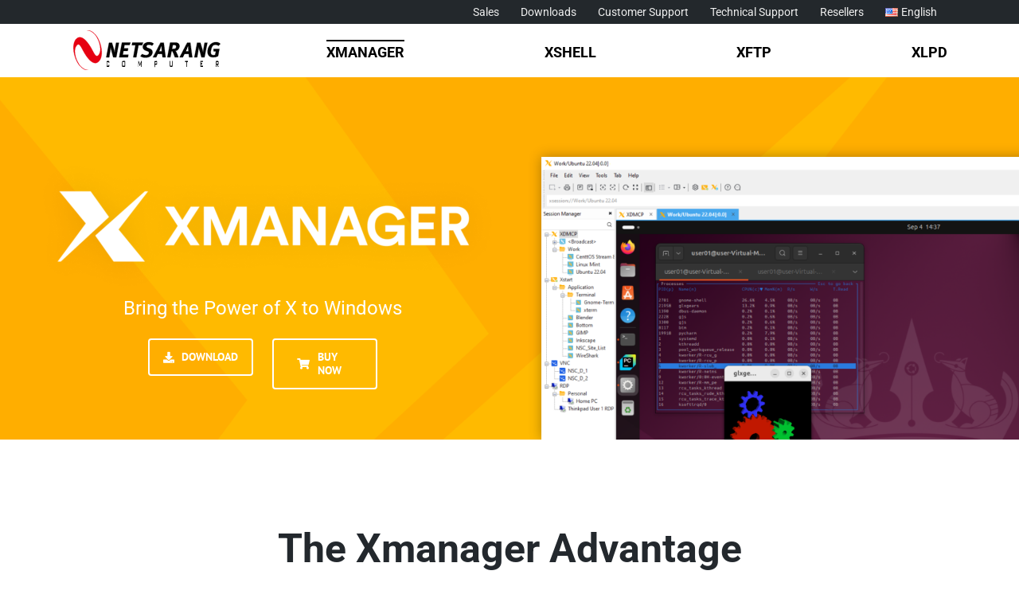

--- FILE ---
content_type: text/html; charset=UTF-8
request_url: https://www.netsarang.co.kr/en/xmanager/
body_size: 24105
content:
<!DOCTYPE html>
<html class="avada-html-layout-wide avada-html-header-position-top avada-is-100-percent-template" lang="en-US" prefix="og: http://ogp.me/ns# fb: http://ogp.me/ns/fb#">
<head>
	<meta http-equiv="X-UA-Compatible" content="IE=edge" />
	<meta http-equiv="Content-Type" content="text/html; charset=utf-8"/>
	<meta name="viewport" content="width=device-width, initial-scale=1" />
	<title>XMANAGER &#8211; NetSarang Website</title>
<meta name='robots' content='max-image-preview:large' />
	<style>img:is([sizes="auto" i], [sizes^="auto," i]) { contain-intrinsic-size: 3000px 1500px }</style>
	<link rel="alternate" href="https://www.netsarang.co.kr/en/xmanager/" hreflang="en" />
<link rel="alternate" href="https://www.netsarang.co.kr/ko/xmanager/" hreflang="ko" />
<link rel="alternate" href="https://www.netsarang.co.kr/zh/xmanager/" hreflang="zh" />
<link rel="alternate" href="https://www.netsarang.co.kr/ru/xmanager/" hreflang="ru" />
<link rel="alternate" href="https://www.netsarang.co.kr/pt/xmanager/" hreflang="pt" />
<link rel="alternate" type="application/rss+xml" title="NetSarang Website &raquo; Feed" href="https://www.netsarang.co.kr/en/feed/" />
<link rel="alternate" type="application/rss+xml" title="NetSarang Website &raquo; Comments Feed" href="https://www.netsarang.co.kr/en/comments/feed/" />
					<link rel="shortcut icon" href="/wp-content/uploads/2018/12/favicon.ico" type="image/x-icon" />
		
		
		
				
		<meta property="og:title" content="XMANAGER"/>
		<meta property="og:type" content="article"/>
		<meta property="og:url" content="https://www.netsarang.co.kr/en/xmanager/"/>
		<meta property="og:site_name" content="NetSarang Website"/>
		<meta property="og:description" content="Bring the Power of X to Windows  Download  Buy Now        
The Xmanager Advantage    

Access Full Desktop Environments 

Experience superior performance when accessing your remote host&#039;s full desktop"/>

									<meta property="og:image" content="/wp-content/uploads/2018/11/ci-netsarang_header-1-1.svg"/>
							<link rel='stylesheet' id='wp-block-library-css' href='https://www.netsarang.co.kr/wp-includes/css/dist/block-library/style.min.css?ver=6.8.3' type='text/css' media='all' />
<style id='wp-block-library-theme-inline-css' type='text/css'>
.wp-block-audio :where(figcaption){color:#555;font-size:13px;text-align:center}.is-dark-theme .wp-block-audio :where(figcaption){color:#ffffffa6}.wp-block-audio{margin:0 0 1em}.wp-block-code{border:1px solid #ccc;border-radius:4px;font-family:Menlo,Consolas,monaco,monospace;padding:.8em 1em}.wp-block-embed :where(figcaption){color:#555;font-size:13px;text-align:center}.is-dark-theme .wp-block-embed :where(figcaption){color:#ffffffa6}.wp-block-embed{margin:0 0 1em}.blocks-gallery-caption{color:#555;font-size:13px;text-align:center}.is-dark-theme .blocks-gallery-caption{color:#ffffffa6}:root :where(.wp-block-image figcaption){color:#555;font-size:13px;text-align:center}.is-dark-theme :root :where(.wp-block-image figcaption){color:#ffffffa6}.wp-block-image{margin:0 0 1em}.wp-block-pullquote{border-bottom:4px solid;border-top:4px solid;color:currentColor;margin-bottom:1.75em}.wp-block-pullquote cite,.wp-block-pullquote footer,.wp-block-pullquote__citation{color:currentColor;font-size:.8125em;font-style:normal;text-transform:uppercase}.wp-block-quote{border-left:.25em solid;margin:0 0 1.75em;padding-left:1em}.wp-block-quote cite,.wp-block-quote footer{color:currentColor;font-size:.8125em;font-style:normal;position:relative}.wp-block-quote:where(.has-text-align-right){border-left:none;border-right:.25em solid;padding-left:0;padding-right:1em}.wp-block-quote:where(.has-text-align-center){border:none;padding-left:0}.wp-block-quote.is-large,.wp-block-quote.is-style-large,.wp-block-quote:where(.is-style-plain){border:none}.wp-block-search .wp-block-search__label{font-weight:700}.wp-block-search__button{border:1px solid #ccc;padding:.375em .625em}:where(.wp-block-group.has-background){padding:1.25em 2.375em}.wp-block-separator.has-css-opacity{opacity:.4}.wp-block-separator{border:none;border-bottom:2px solid;margin-left:auto;margin-right:auto}.wp-block-separator.has-alpha-channel-opacity{opacity:1}.wp-block-separator:not(.is-style-wide):not(.is-style-dots){width:100px}.wp-block-separator.has-background:not(.is-style-dots){border-bottom:none;height:1px}.wp-block-separator.has-background:not(.is-style-wide):not(.is-style-dots){height:2px}.wp-block-table{margin:0 0 1em}.wp-block-table td,.wp-block-table th{word-break:normal}.wp-block-table :where(figcaption){color:#555;font-size:13px;text-align:center}.is-dark-theme .wp-block-table :where(figcaption){color:#ffffffa6}.wp-block-video :where(figcaption){color:#555;font-size:13px;text-align:center}.is-dark-theme .wp-block-video :where(figcaption){color:#ffffffa6}.wp-block-video{margin:0 0 1em}:root :where(.wp-block-template-part.has-background){margin-bottom:0;margin-top:0;padding:1.25em 2.375em}
</style>
<style id='classic-theme-styles-inline-css' type='text/css'>
/*! This file is auto-generated */
.wp-block-button__link{color:#fff;background-color:#32373c;border-radius:9999px;box-shadow:none;text-decoration:none;padding:calc(.667em + 2px) calc(1.333em + 2px);font-size:1.125em}.wp-block-file__button{background:#32373c;color:#fff;text-decoration:none}
</style>
<link rel='stylesheet' id='wp-components-css' href='https://www.netsarang.co.kr/wp-includes/css/dist/components/style.min.css?ver=6.8.3' type='text/css' media='all' />
<link rel='stylesheet' id='wp-preferences-css' href='https://www.netsarang.co.kr/wp-includes/css/dist/preferences/style.min.css?ver=6.8.3' type='text/css' media='all' />
<link rel='stylesheet' id='wp-block-editor-css' href='https://www.netsarang.co.kr/wp-includes/css/dist/block-editor/style.min.css?ver=6.8.3' type='text/css' media='all' />
<link rel='stylesheet' id='popup-maker-block-library-style-css' href='/wp-content/plugins/popup-maker/dist/packages/block-library-style.css?ver=dbea705cfafe089d65f1' type='text/css' media='all' />
<style id='global-styles-inline-css' type='text/css'>
:root{--wp--preset--aspect-ratio--square: 1;--wp--preset--aspect-ratio--4-3: 4/3;--wp--preset--aspect-ratio--3-4: 3/4;--wp--preset--aspect-ratio--3-2: 3/2;--wp--preset--aspect-ratio--2-3: 2/3;--wp--preset--aspect-ratio--16-9: 16/9;--wp--preset--aspect-ratio--9-16: 9/16;--wp--preset--color--black: #000000;--wp--preset--color--cyan-bluish-gray: #abb8c3;--wp--preset--color--white: #ffffff;--wp--preset--color--pale-pink: #f78da7;--wp--preset--color--vivid-red: #cf2e2e;--wp--preset--color--luminous-vivid-orange: #ff6900;--wp--preset--color--luminous-vivid-amber: #fcb900;--wp--preset--color--light-green-cyan: #7bdcb5;--wp--preset--color--vivid-green-cyan: #00d084;--wp--preset--color--pale-cyan-blue: #8ed1fc;--wp--preset--color--vivid-cyan-blue: #0693e3;--wp--preset--color--vivid-purple: #9b51e0;--wp--preset--color--awb-color-1: rgba(255,255,255,1);--wp--preset--color--awb-color-2: rgba(247,247,247,1);--wp--preset--color--awb-color-3: rgba(246,246,246,1);--wp--preset--color--awb-color-4: rgba(224,222,222,1);--wp--preset--color--awb-color-5: rgba(160,206,78,1);--wp--preset--color--awb-color-6: rgba(116,116,116,1);--wp--preset--color--awb-color-7: rgba(51,51,51,1);--wp--preset--color--awb-color-8: rgba(0,0,0,1);--wp--preset--color--awb-color-custom-10: rgba(235,234,234,1);--wp--preset--color--awb-color-custom-11: rgba(232,232,232,1);--wp--preset--color--awb-color-custom-12: rgba(33,41,52,1);--wp--preset--color--awb-color-custom-13: rgba(101,188,123,1);--wp--preset--color--awb-color-custom-14: rgba(249,249,249,1);--wp--preset--color--awb-color-custom-15: rgba(190,189,189,1);--wp--preset--color--awb-color-custom-16: rgba(193,193,193,1);--wp--preset--color--awb-color-custom-17: rgba(242,243,245,1);--wp--preset--gradient--vivid-cyan-blue-to-vivid-purple: linear-gradient(135deg,rgba(6,147,227,1) 0%,rgb(155,81,224) 100%);--wp--preset--gradient--light-green-cyan-to-vivid-green-cyan: linear-gradient(135deg,rgb(122,220,180) 0%,rgb(0,208,130) 100%);--wp--preset--gradient--luminous-vivid-amber-to-luminous-vivid-orange: linear-gradient(135deg,rgba(252,185,0,1) 0%,rgba(255,105,0,1) 100%);--wp--preset--gradient--luminous-vivid-orange-to-vivid-red: linear-gradient(135deg,rgba(255,105,0,1) 0%,rgb(207,46,46) 100%);--wp--preset--gradient--very-light-gray-to-cyan-bluish-gray: linear-gradient(135deg,rgb(238,238,238) 0%,rgb(169,184,195) 100%);--wp--preset--gradient--cool-to-warm-spectrum: linear-gradient(135deg,rgb(74,234,220) 0%,rgb(151,120,209) 20%,rgb(207,42,186) 40%,rgb(238,44,130) 60%,rgb(251,105,98) 80%,rgb(254,248,76) 100%);--wp--preset--gradient--blush-light-purple: linear-gradient(135deg,rgb(255,206,236) 0%,rgb(152,150,240) 100%);--wp--preset--gradient--blush-bordeaux: linear-gradient(135deg,rgb(254,205,165) 0%,rgb(254,45,45) 50%,rgb(107,0,62) 100%);--wp--preset--gradient--luminous-dusk: linear-gradient(135deg,rgb(255,203,112) 0%,rgb(199,81,192) 50%,rgb(65,88,208) 100%);--wp--preset--gradient--pale-ocean: linear-gradient(135deg,rgb(255,245,203) 0%,rgb(182,227,212) 50%,rgb(51,167,181) 100%);--wp--preset--gradient--electric-grass: linear-gradient(135deg,rgb(202,248,128) 0%,rgb(113,206,126) 100%);--wp--preset--gradient--midnight: linear-gradient(135deg,rgb(2,3,129) 0%,rgb(40,116,252) 100%);--wp--preset--font-size--small: 13.5px;--wp--preset--font-size--medium: 20px;--wp--preset--font-size--large: 27px;--wp--preset--font-size--x-large: 42px;--wp--preset--font-size--normal: 18px;--wp--preset--font-size--xlarge: 36px;--wp--preset--font-size--huge: 54px;--wp--preset--spacing--20: 0.44rem;--wp--preset--spacing--30: 0.67rem;--wp--preset--spacing--40: 1rem;--wp--preset--spacing--50: 1.5rem;--wp--preset--spacing--60: 2.25rem;--wp--preset--spacing--70: 3.38rem;--wp--preset--spacing--80: 5.06rem;--wp--preset--shadow--natural: 6px 6px 9px rgba(0, 0, 0, 0.2);--wp--preset--shadow--deep: 12px 12px 50px rgba(0, 0, 0, 0.4);--wp--preset--shadow--sharp: 6px 6px 0px rgba(0, 0, 0, 0.2);--wp--preset--shadow--outlined: 6px 6px 0px -3px rgba(255, 255, 255, 1), 6px 6px rgba(0, 0, 0, 1);--wp--preset--shadow--crisp: 6px 6px 0px rgba(0, 0, 0, 1);}:where(.is-layout-flex){gap: 0.5em;}:where(.is-layout-grid){gap: 0.5em;}body .is-layout-flex{display: flex;}.is-layout-flex{flex-wrap: wrap;align-items: center;}.is-layout-flex > :is(*, div){margin: 0;}body .is-layout-grid{display: grid;}.is-layout-grid > :is(*, div){margin: 0;}:where(.wp-block-columns.is-layout-flex){gap: 2em;}:where(.wp-block-columns.is-layout-grid){gap: 2em;}:where(.wp-block-post-template.is-layout-flex){gap: 1.25em;}:where(.wp-block-post-template.is-layout-grid){gap: 1.25em;}.has-black-color{color: var(--wp--preset--color--black) !important;}.has-cyan-bluish-gray-color{color: var(--wp--preset--color--cyan-bluish-gray) !important;}.has-white-color{color: var(--wp--preset--color--white) !important;}.has-pale-pink-color{color: var(--wp--preset--color--pale-pink) !important;}.has-vivid-red-color{color: var(--wp--preset--color--vivid-red) !important;}.has-luminous-vivid-orange-color{color: var(--wp--preset--color--luminous-vivid-orange) !important;}.has-luminous-vivid-amber-color{color: var(--wp--preset--color--luminous-vivid-amber) !important;}.has-light-green-cyan-color{color: var(--wp--preset--color--light-green-cyan) !important;}.has-vivid-green-cyan-color{color: var(--wp--preset--color--vivid-green-cyan) !important;}.has-pale-cyan-blue-color{color: var(--wp--preset--color--pale-cyan-blue) !important;}.has-vivid-cyan-blue-color{color: var(--wp--preset--color--vivid-cyan-blue) !important;}.has-vivid-purple-color{color: var(--wp--preset--color--vivid-purple) !important;}.has-black-background-color{background-color: var(--wp--preset--color--black) !important;}.has-cyan-bluish-gray-background-color{background-color: var(--wp--preset--color--cyan-bluish-gray) !important;}.has-white-background-color{background-color: var(--wp--preset--color--white) !important;}.has-pale-pink-background-color{background-color: var(--wp--preset--color--pale-pink) !important;}.has-vivid-red-background-color{background-color: var(--wp--preset--color--vivid-red) !important;}.has-luminous-vivid-orange-background-color{background-color: var(--wp--preset--color--luminous-vivid-orange) !important;}.has-luminous-vivid-amber-background-color{background-color: var(--wp--preset--color--luminous-vivid-amber) !important;}.has-light-green-cyan-background-color{background-color: var(--wp--preset--color--light-green-cyan) !important;}.has-vivid-green-cyan-background-color{background-color: var(--wp--preset--color--vivid-green-cyan) !important;}.has-pale-cyan-blue-background-color{background-color: var(--wp--preset--color--pale-cyan-blue) !important;}.has-vivid-cyan-blue-background-color{background-color: var(--wp--preset--color--vivid-cyan-blue) !important;}.has-vivid-purple-background-color{background-color: var(--wp--preset--color--vivid-purple) !important;}.has-black-border-color{border-color: var(--wp--preset--color--black) !important;}.has-cyan-bluish-gray-border-color{border-color: var(--wp--preset--color--cyan-bluish-gray) !important;}.has-white-border-color{border-color: var(--wp--preset--color--white) !important;}.has-pale-pink-border-color{border-color: var(--wp--preset--color--pale-pink) !important;}.has-vivid-red-border-color{border-color: var(--wp--preset--color--vivid-red) !important;}.has-luminous-vivid-orange-border-color{border-color: var(--wp--preset--color--luminous-vivid-orange) !important;}.has-luminous-vivid-amber-border-color{border-color: var(--wp--preset--color--luminous-vivid-amber) !important;}.has-light-green-cyan-border-color{border-color: var(--wp--preset--color--light-green-cyan) !important;}.has-vivid-green-cyan-border-color{border-color: var(--wp--preset--color--vivid-green-cyan) !important;}.has-pale-cyan-blue-border-color{border-color: var(--wp--preset--color--pale-cyan-blue) !important;}.has-vivid-cyan-blue-border-color{border-color: var(--wp--preset--color--vivid-cyan-blue) !important;}.has-vivid-purple-border-color{border-color: var(--wp--preset--color--vivid-purple) !important;}.has-vivid-cyan-blue-to-vivid-purple-gradient-background{background: var(--wp--preset--gradient--vivid-cyan-blue-to-vivid-purple) !important;}.has-light-green-cyan-to-vivid-green-cyan-gradient-background{background: var(--wp--preset--gradient--light-green-cyan-to-vivid-green-cyan) !important;}.has-luminous-vivid-amber-to-luminous-vivid-orange-gradient-background{background: var(--wp--preset--gradient--luminous-vivid-amber-to-luminous-vivid-orange) !important;}.has-luminous-vivid-orange-to-vivid-red-gradient-background{background: var(--wp--preset--gradient--luminous-vivid-orange-to-vivid-red) !important;}.has-very-light-gray-to-cyan-bluish-gray-gradient-background{background: var(--wp--preset--gradient--very-light-gray-to-cyan-bluish-gray) !important;}.has-cool-to-warm-spectrum-gradient-background{background: var(--wp--preset--gradient--cool-to-warm-spectrum) !important;}.has-blush-light-purple-gradient-background{background: var(--wp--preset--gradient--blush-light-purple) !important;}.has-blush-bordeaux-gradient-background{background: var(--wp--preset--gradient--blush-bordeaux) !important;}.has-luminous-dusk-gradient-background{background: var(--wp--preset--gradient--luminous-dusk) !important;}.has-pale-ocean-gradient-background{background: var(--wp--preset--gradient--pale-ocean) !important;}.has-electric-grass-gradient-background{background: var(--wp--preset--gradient--electric-grass) !important;}.has-midnight-gradient-background{background: var(--wp--preset--gradient--midnight) !important;}.has-small-font-size{font-size: var(--wp--preset--font-size--small) !important;}.has-medium-font-size{font-size: var(--wp--preset--font-size--medium) !important;}.has-large-font-size{font-size: var(--wp--preset--font-size--large) !important;}.has-x-large-font-size{font-size: var(--wp--preset--font-size--x-large) !important;}
:where(.wp-block-post-template.is-layout-flex){gap: 1.25em;}:where(.wp-block-post-template.is-layout-grid){gap: 1.25em;}
:where(.wp-block-columns.is-layout-flex){gap: 2em;}:where(.wp-block-columns.is-layout-grid){gap: 2em;}
:root :where(.wp-block-pullquote){font-size: 1.5em;line-height: 1.6;}
</style>
<link rel='stylesheet' id='wcjp-frontend.css-css' href='/wp-content/plugins/custom-css-js-php/assets/css/wcjp-frontend.css?ver=6.8.3' type='text/css' media='all' />
<link rel='stylesheet' id='fusion-dynamic-css-css' href='/wp-content/uploads/fusion-styles/450f1e58863057e92045536a2e04ebd3.min.css?ver=3.11.2' type='text/css' media='all' />
<link rel='stylesheet' id='avada-fullwidth-md-css' href='/wp-content/plugins/fusion-builder/assets/css/media/fullwidth-md.min.css?ver=3.11.2' type='text/css' media='only screen and (max-width: 1024px)' />
<link rel='stylesheet' id='avada-fullwidth-sm-css' href='/wp-content/plugins/fusion-builder/assets/css/media/fullwidth-sm.min.css?ver=3.11.2' type='text/css' media='only screen and (max-width: 640px)' />
<link rel='stylesheet' id='avada-icon-md-css' href='/wp-content/plugins/fusion-builder/assets/css/media/icon-md.min.css?ver=3.11.2' type='text/css' media='only screen and (max-width: 1024px)' />
<link rel='stylesheet' id='avada-icon-sm-css' href='/wp-content/plugins/fusion-builder/assets/css/media/icon-sm.min.css?ver=3.11.2' type='text/css' media='only screen and (max-width: 640px)' />
<link rel='stylesheet' id='avada-image-md-css' href='/wp-content/plugins/fusion-builder/assets/css/media/image-md.min.css?ver=7.11.2' type='text/css' media='only screen and (max-width: 1024px)' />
<link rel='stylesheet' id='avada-image-sm-css' href='/wp-content/plugins/fusion-builder/assets/css/media/image-sm.min.css?ver=7.11.2' type='text/css' media='only screen and (max-width: 640px)' />
<link rel='stylesheet' id='avada-section-separator-md-css' href='/wp-content/plugins/fusion-builder/assets/css/media/section-separator-md.min.css?ver=3.11.2' type='text/css' media='only screen and (max-width: 1024px)' />
<link rel='stylesheet' id='avada-section-separator-sm-css' href='/wp-content/plugins/fusion-builder/assets/css/media/section-separator-sm.min.css?ver=3.11.2' type='text/css' media='only screen and (max-width: 640px)' />
<link rel='stylesheet' id='avada-tabs-lg-min-css' href='/wp-content/plugins/fusion-builder/assets/css/media/tabs-lg-min.min.css?ver=7.11.2' type='text/css' media='only screen and (min-width: 640px)' />
<link rel='stylesheet' id='avada-tabs-lg-max-css' href='/wp-content/plugins/fusion-builder/assets/css/media/tabs-lg-max.min.css?ver=7.11.2' type='text/css' media='only screen and (max-width: 640px)' />
<link rel='stylesheet' id='avada-tabs-md-css' href='/wp-content/plugins/fusion-builder/assets/css/media/tabs-md.min.css?ver=7.11.2' type='text/css' media='only screen and (max-width: 1024px)' />
<link rel='stylesheet' id='avada-tabs-sm-css' href='/wp-content/plugins/fusion-builder/assets/css/media/tabs-sm.min.css?ver=7.11.2' type='text/css' media='only screen and (max-width: 640px)' />
<link rel='stylesheet' id='awb-title-md-css' href='/wp-content/plugins/fusion-builder/assets/css/media/title-md.min.css?ver=3.11.2' type='text/css' media='only screen and (max-width: 1024px)' />
<link rel='stylesheet' id='awb-title-sm-css' href='/wp-content/plugins/fusion-builder/assets/css/media/title-sm.min.css?ver=3.11.2' type='text/css' media='only screen and (max-width: 640px)' />
<link rel='stylesheet' id='avada-swiper-md-css' href='/wp-content/plugins/fusion-builder/assets/css/media/swiper-md.min.css?ver=7.11.2' type='text/css' media='only screen and (max-width: 1024px)' />
<link rel='stylesheet' id='avada-swiper-sm-css' href='/wp-content/plugins/fusion-builder/assets/css/media/swiper-sm.min.css?ver=7.11.2' type='text/css' media='only screen and (max-width: 640px)' />
<link rel='stylesheet' id='avada-post-cards-md-css' href='/wp-content/plugins/fusion-builder/assets/css/media/post-cards-md.min.css?ver=7.11.2' type='text/css' media='only screen and (max-width: 1024px)' />
<link rel='stylesheet' id='avada-post-cards-sm-css' href='/wp-content/plugins/fusion-builder/assets/css/media/post-cards-sm.min.css?ver=7.11.2' type='text/css' media='only screen and (max-width: 640px)' />
<link rel='stylesheet' id='avada-grid-md-css' href='/wp-content/plugins/fusion-builder/assets/css/media/grid-md.min.css?ver=7.11.2' type='text/css' media='only screen and (max-width: 1024px)' />
<link rel='stylesheet' id='avada-grid-sm-css' href='/wp-content/plugins/fusion-builder/assets/css/media/grid-sm.min.css?ver=7.11.2' type='text/css' media='only screen and (max-width: 640px)' />
<link rel='stylesheet' id='awb-layout-colums-md-css' href='/wp-content/plugins/fusion-builder/assets/css/media/layout-columns-md.min.css?ver=3.11.2' type='text/css' media='only screen and (max-width: 1024px)' />
<link rel='stylesheet' id='awb-layout-colums-sm-css' href='/wp-content/plugins/fusion-builder/assets/css/media/layout-columns-sm.min.css?ver=3.11.2' type='text/css' media='only screen and (max-width: 640px)' />
<link rel='stylesheet' id='avada-max-1c-css' href='/wp-content/themes/Avada/assets/css/media/max-1c.min.css?ver=7.11.2' type='text/css' media='only screen and (max-width: 640px)' />
<link rel='stylesheet' id='avada-max-2c-css' href='/wp-content/themes/Avada/assets/css/media/max-2c.min.css?ver=7.11.2' type='text/css' media='only screen and (max-width: 712px)' />
<link rel='stylesheet' id='avada-min-2c-max-3c-css' href='/wp-content/themes/Avada/assets/css/media/min-2c-max-3c.min.css?ver=7.11.2' type='text/css' media='only screen and (min-width: 712px) and (max-width: 784px)' />
<link rel='stylesheet' id='avada-min-3c-max-4c-css' href='/wp-content/themes/Avada/assets/css/media/min-3c-max-4c.min.css?ver=7.11.2' type='text/css' media='only screen and (min-width: 784px) and (max-width: 856px)' />
<link rel='stylesheet' id='avada-min-4c-max-5c-css' href='/wp-content/themes/Avada/assets/css/media/min-4c-max-5c.min.css?ver=7.11.2' type='text/css' media='only screen and (min-width: 856px) and (max-width: 928px)' />
<link rel='stylesheet' id='avada-min-5c-max-6c-css' href='/wp-content/themes/Avada/assets/css/media/min-5c-max-6c.min.css?ver=7.11.2' type='text/css' media='only screen and (min-width: 928px) and (max-width: 1000px)' />
<link rel='stylesheet' id='avada-min-shbp-css' href='/wp-content/themes/Avada/assets/css/media/min-shbp.min.css?ver=7.11.2' type='text/css' media='only screen and (min-width: 801px)' />
<link rel='stylesheet' id='avada-min-shbp-header-legacy-css' href='/wp-content/themes/Avada/assets/css/media/min-shbp-header-legacy.min.css?ver=7.11.2' type='text/css' media='only screen and (min-width: 801px)' />
<link rel='stylesheet' id='avada-max-shbp-css' href='/wp-content/themes/Avada/assets/css/media/max-shbp.min.css?ver=7.11.2' type='text/css' media='only screen and (max-width: 800px)' />
<link rel='stylesheet' id='avada-max-shbp-header-legacy-css' href='/wp-content/themes/Avada/assets/css/media/max-shbp-header-legacy.min.css?ver=7.11.2' type='text/css' media='only screen and (max-width: 800px)' />
<link rel='stylesheet' id='avada-max-sh-shbp-css' href='/wp-content/themes/Avada/assets/css/media/max-sh-shbp.min.css?ver=7.11.2' type='text/css' media='only screen and (max-width: 800px)' />
<link rel='stylesheet' id='avada-max-sh-shbp-header-legacy-css' href='/wp-content/themes/Avada/assets/css/media/max-sh-shbp-header-legacy.min.css?ver=7.11.2' type='text/css' media='only screen and (max-width: 800px)' />
<link rel='stylesheet' id='avada-min-768-max-1024-p-css' href='/wp-content/themes/Avada/assets/css/media/min-768-max-1024-p.min.css?ver=7.11.2' type='text/css' media='only screen and (min-device-width: 768px) and (max-device-width: 1024px) and (orientation: portrait)' />
<link rel='stylesheet' id='avada-min-768-max-1024-p-header-legacy-css' href='/wp-content/themes/Avada/assets/css/media/min-768-max-1024-p-header-legacy.min.css?ver=7.11.2' type='text/css' media='only screen and (min-device-width: 768px) and (max-device-width: 1024px) and (orientation: portrait)' />
<link rel='stylesheet' id='avada-min-768-max-1024-l-css' href='/wp-content/themes/Avada/assets/css/media/min-768-max-1024-l.min.css?ver=7.11.2' type='text/css' media='only screen and (min-device-width: 768px) and (max-device-width: 1024px) and (orientation: landscape)' />
<link rel='stylesheet' id='avada-min-768-max-1024-l-header-legacy-css' href='/wp-content/themes/Avada/assets/css/media/min-768-max-1024-l-header-legacy.min.css?ver=7.11.2' type='text/css' media='only screen and (min-device-width: 768px) and (max-device-width: 1024px) and (orientation: landscape)' />
<link rel='stylesheet' id='avada-max-sh-cbp-css' href='/wp-content/themes/Avada/assets/css/media/max-sh-cbp.min.css?ver=7.11.2' type='text/css' media='only screen and (max-width: 800px)' />
<link rel='stylesheet' id='avada-max-sh-sbp-css' href='/wp-content/themes/Avada/assets/css/media/max-sh-sbp.min.css?ver=7.11.2' type='text/css' media='only screen and (max-width: 800px)' />
<link rel='stylesheet' id='avada-max-sh-640-css' href='/wp-content/themes/Avada/assets/css/media/max-sh-640.min.css?ver=7.11.2' type='text/css' media='only screen and (max-width: 640px)' />
<link rel='stylesheet' id='avada-max-shbp-18-css' href='/wp-content/themes/Avada/assets/css/media/max-shbp-18.min.css?ver=7.11.2' type='text/css' media='only screen and (max-width: 782px)' />
<link rel='stylesheet' id='avada-max-shbp-32-css' href='/wp-content/themes/Avada/assets/css/media/max-shbp-32.min.css?ver=7.11.2' type='text/css' media='only screen and (max-width: 768px)' />
<link rel='stylesheet' id='avada-min-sh-cbp-css' href='/wp-content/themes/Avada/assets/css/media/min-sh-cbp.min.css?ver=7.11.2' type='text/css' media='only screen and (min-width: 800px)' />
<link rel='stylesheet' id='avada-max-640-css' href='/wp-content/themes/Avada/assets/css/media/max-640.min.css?ver=7.11.2' type='text/css' media='only screen and (max-device-width: 640px)' />
<link rel='stylesheet' id='avada-max-main-css' href='/wp-content/themes/Avada/assets/css/media/max-main.min.css?ver=7.11.2' type='text/css' media='only screen and (max-width: 1000px)' />
<link rel='stylesheet' id='avada-max-cbp-css' href='/wp-content/themes/Avada/assets/css/media/max-cbp.min.css?ver=7.11.2' type='text/css' media='only screen and (max-width: 800px)' />
<link rel='stylesheet' id='avada-max-sh-cbp-cf7-css' href='/wp-content/themes/Avada/assets/css/media/max-sh-cbp-cf7.min.css?ver=7.11.2' type='text/css' media='only screen and (max-width: 800px)' />
<link rel='stylesheet' id='avada-max-sh-cbp-social-sharing-css' href='/wp-content/themes/Avada/assets/css/media/max-sh-cbp-social-sharing.min.css?ver=7.11.2' type='text/css' media='only screen and (max-width: 800px)' />
<link rel='stylesheet' id='fb-max-sh-cbp-css' href='/wp-content/plugins/fusion-builder/assets/css/media/max-sh-cbp.min.css?ver=3.11.2' type='text/css' media='only screen and (max-width: 800px)' />
<link rel='stylesheet' id='fb-min-768-max-1024-p-css' href='/wp-content/plugins/fusion-builder/assets/css/media/min-768-max-1024-p.min.css?ver=3.11.2' type='text/css' media='only screen and (min-device-width: 768px) and (max-device-width: 1024px) and (orientation: portrait)' />
<link rel='stylesheet' id='fb-max-640-css' href='/wp-content/plugins/fusion-builder/assets/css/media/max-640.min.css?ver=3.11.2' type='text/css' media='only screen and (max-device-width: 640px)' />
<link rel='stylesheet' id='fb-max-1c-css' href='/wp-content/plugins/fusion-builder/assets/css/media/max-1c.css?ver=3.11.2' type='text/css' media='only screen and (max-width: 640px)' />
<link rel='stylesheet' id='fb-max-2c-css' href='/wp-content/plugins/fusion-builder/assets/css/media/max-2c.css?ver=3.11.2' type='text/css' media='only screen and (max-width: 712px)' />
<link rel='stylesheet' id='fb-min-2c-max-3c-css' href='/wp-content/plugins/fusion-builder/assets/css/media/min-2c-max-3c.css?ver=3.11.2' type='text/css' media='only screen and (min-width: 712px) and (max-width: 784px)' />
<link rel='stylesheet' id='fb-min-3c-max-4c-css' href='/wp-content/plugins/fusion-builder/assets/css/media/min-3c-max-4c.css?ver=3.11.2' type='text/css' media='only screen and (min-width: 784px) and (max-width: 856px)' />
<link rel='stylesheet' id='fb-min-4c-max-5c-css' href='/wp-content/plugins/fusion-builder/assets/css/media/min-4c-max-5c.css?ver=3.11.2' type='text/css' media='only screen and (min-width: 856px) and (max-width: 928px)' />
<link rel='stylesheet' id='fb-min-5c-max-6c-css' href='/wp-content/plugins/fusion-builder/assets/css/media/min-5c-max-6c.css?ver=3.11.2' type='text/css' media='only screen and (min-width: 928px) and (max-width: 1000px)' />
<script type="text/javascript" src="https://www.netsarang.co.kr/wp-includes/js/jquery/jquery.min.js?ver=3.7.1" id="jquery-core-js"></script>
<script type="text/javascript" src="https://www.netsarang.co.kr/wp-includes/js/jquery/jquery-migrate.min.js?ver=3.4.1" id="jquery-migrate-js"></script>
<link rel="https://api.w.org/" href="https://www.netsarang.co.kr/wp-json/" /><link rel="alternate" title="JSON" type="application/json" href="https://www.netsarang.co.kr/wp-json/wp/v2/pages/60" /><link rel="EditURI" type="application/rsd+xml" title="RSD" href="https://www.netsarang.co.kr/xmlrpc.php?rsd" />
<meta name="generator" content="WordPress 6.8.3" />
<link rel="canonical" href="https://www.netsarang.co.kr/en/xmanager/" />
<link rel='shortlink' href='https://www.netsarang.co.kr/?p=60' />
<link rel="alternate" title="oEmbed (JSON)" type="application/json+oembed" href="https://www.netsarang.co.kr/wp-json/oembed/1.0/embed?url=https%3A%2F%2Fwww.netsarang.co.kr%2Fen%2Fxmanager%2F&#038;lang=en" />
<link rel="alternate" title="oEmbed (XML)" type="text/xml+oembed" href="https://www.netsarang.co.kr/wp-json/oembed/1.0/embed?url=https%3A%2F%2Fwww.netsarang.co.kr%2Fen%2Fxmanager%2F&#038;format=xml&#038;lang=en" />
<style type="text/css" id="css-fb-visibility">@media screen and (max-width: 640px){.fusion-no-small-visibility{display:none !important;}body .sm-text-align-center{text-align:center !important;}body .sm-text-align-left{text-align:left !important;}body .sm-text-align-right{text-align:right !important;}body .sm-flex-align-center{justify-content:center !important;}body .sm-flex-align-flex-start{justify-content:flex-start !important;}body .sm-flex-align-flex-end{justify-content:flex-end !important;}body .sm-mx-auto{margin-left:auto !important;margin-right:auto !important;}body .sm-ml-auto{margin-left:auto !important;}body .sm-mr-auto{margin-right:auto !important;}body .fusion-absolute-position-small{position:absolute;top:auto;width:100%;}.awb-sticky.awb-sticky-small{ position: sticky; top: var(--awb-sticky-offset,0); }}@media screen and (min-width: 641px) and (max-width: 1024px){.fusion-no-medium-visibility{display:none !important;}body .md-text-align-center{text-align:center !important;}body .md-text-align-left{text-align:left !important;}body .md-text-align-right{text-align:right !important;}body .md-flex-align-center{justify-content:center !important;}body .md-flex-align-flex-start{justify-content:flex-start !important;}body .md-flex-align-flex-end{justify-content:flex-end !important;}body .md-mx-auto{margin-left:auto !important;margin-right:auto !important;}body .md-ml-auto{margin-left:auto !important;}body .md-mr-auto{margin-right:auto !important;}body .fusion-absolute-position-medium{position:absolute;top:auto;width:100%;}.awb-sticky.awb-sticky-medium{ position: sticky; top: var(--awb-sticky-offset,0); }}@media screen and (min-width: 1025px){.fusion-no-large-visibility{display:none !important;}body .lg-text-align-center{text-align:center !important;}body .lg-text-align-left{text-align:left !important;}body .lg-text-align-right{text-align:right !important;}body .lg-flex-align-center{justify-content:center !important;}body .lg-flex-align-flex-start{justify-content:flex-start !important;}body .lg-flex-align-flex-end{justify-content:flex-end !important;}body .lg-mx-auto{margin-left:auto !important;margin-right:auto !important;}body .lg-ml-auto{margin-left:auto !important;}body .lg-mr-auto{margin-right:auto !important;}body .fusion-absolute-position-large{position:absolute;top:auto;width:100%;}.awb-sticky.awb-sticky-large{ position: sticky; top: var(--awb-sticky-offset,0); }}</style><script type="text/javascript">
jQuery(document).on('click','.fusion-secondary-menu > .menu > li > a',function(e){

if(jQuery(this).attr('href')=='' || jQuery(this).attr('href')=='#')
     e.preventDefault();
});
</script><style type="text/css">
*{outline-style:none;outline-offset:0; -webkit-tap-highlight-color:transparent;-webkit-touch-callout:none;}
body{ font-family:-apple-system,BlinkMacSystemFont,"Segoe UI",Roboto,Oxygen-Sans,Ubuntu,Cantarell,"Helvetica Neue",sans-serif ;}
#header .avada-row, #header {max-width: 100% !important;padding-left: 0 !important;padding-right: 0 !important;}
h3{letter-spacing:0 !important;}
.menu .mltlngg-menu-item img.mltlngg-lang{margin-top:5px;}
.fusion-header-v2 .fusion-secondary-header{border:0 !important;}

#menu-item-4053 > a > span > img{vertical-align:middle;}
#menu-item-4054 > a > span > img{vertical-align:middle;}
#menu-item-4055 > a > span > img{vertical-align:middle;}


#content a:hover{color:#03a9f4; text-decoration:underline;}
.fusion-main-menu > ul > li > a{color:#000 !important; text-decoration:none;}
.fusion-button{text-decoration:none !important;}
.fusion-button:hover{text-decoration:none !important;}
/*.fusion-main-menu > ul > li > a:before{color:#000 !important; text-decoration:none;}*/


.fusion-footer-widget-area .menu-item > a{color:#747474 !important;}
.fusion-footer-widget-area .menu-item > a:before{color:#747474 !important;}

.pum a:hover {color: #03a9f4 !important;}

.ajax-loading{position:fixed;top:50%;left:50%;margin:-40px 0 0 -40px;z-index:999;width:80px;height:80px;background-color:rgba(0,0,0,0.7);-webkit-border-radius:4px;-moz-border-radius:4px;border-radius:4px;}
@-webkit-keyframes rotate-forever{0%{-webkit-transform:rotate(0deg);-moz-transform:rotate(0deg);-ms-transform:rotate(0deg);-o-transform:rotate(0deg);transform:rotate(0deg);}100%{-webkit-transform:rotate(360deg);-moz-transform:rotate(360deg);-ms-transform:rotate(360deg);-o-transform:rotate(360deg);transform:rotate(360deg);}}
@-moz-keyframes rotate-forever{0%{-webkit-transform:rotate(0deg);-moz-transform:rotate(0deg);-ms-transform:rotate(0deg);-o-transform:rotate(0deg);transform:rotate(0deg);}100%{-webkit-transform:rotate(360deg);-moz-transform:rotate(360deg);-ms-transform:rotate(360deg);-o-transform:rotate(360deg);transform:rotate(360deg);}}
@keyframes rotate-forever{0%{-webkit-transform:rotate(0deg);-moz-transform:rotate(0deg);-ms-transform:rotate(0deg);-o-transform:rotate(0deg);transform:rotate(0deg);}100%{-webkit-transform:rotate(360deg);-moz-transform:rotate(360deg);-ms-transform:rotate(360deg);-o-transform:rotate(360deg);transform:rotate(360deg);}}
.ajax-loading > .loading-spinner{-webkit-animation-duration:0.80s;-moz-animation-duration:0.80s;animation-duration:0.80s;-webkit-animation-iteration-count:infinite;-moz-animation-iteration-count:infinite;animation-iteration-count:infinite;-webkit-animation-name:rotate-forever;-moz-animation-name:rotate-forever;animation-name:rotate-forever;-webkit-animation-timing-function:linear;-moz-animation-timing-function:linear;animation-timing-function:linear;height:40px;width:40px;border:8px solid rgba(256,256,256,0.8);border-right-color:transparent;border-radius:50%;display:inline-block;}
.ajax-loading > .loading-spinner{position:absolute;top:50%;left:50%;margin:-20px 0 0 -20px;}
</style><script type="text/javascript">
function getParameterByName(name) {
    if (name !== "" && name !== null && name != undefined) {
        name = name.replace(/[[]/, "\\\[").replace(/[\\]]/, "\\\]");
        var regex = new RegExp("[\\\?&]" + name + "=([^&#]*)"),
            results = regex.exec(location.search);
        return results === null ? "" : decodeURIComponent(results[1].replace(/\\+/g, " "));
    } else {
        var arr = location.href.split("/");
        return arr[arr.length - 1];
    }

}
</script><style type="text/css">
.fusion-footer-copyright-area{font-family:Roboto;}

.fusion-footer-widget-area .widget-title{margin-bottom:2px !important;}
.fusion-footer-widget-area .menu-item{font-size:12px;line-height:20px;padding:0 10px !important;border:0 !important;}

.fusion-footer-widget-area li.menu-item-has-children > a{display:none}
.fusion-footer-widget-area li.menu-item-has-children > .sub-menu{display:none}
.fusion-footer-widget-area li.menu-item-has-children > .sub-menu{margin-left:-10px}
.fusion-footer-widget-area li.menu-item-has-children > .sub-menu .menu-item > a{padding:0}



/* EN*/
.fusion-footer-widget-area #nav_menu-9 .menu-item-4293 > .sub-menu{display:block}
.fusion-footer-widget-area #nav_menu-10 .menu-item-4306 > .sub-menu{display:block}
.fusion-footer-widget-area #nav_menu-4 .menu-item-4295 > .sub-menu{display:block}
.fusion-footer-widget-area #nav_menu-5 .menu-item-4297 > .sub-menu{display:block}
.fusion-footer-widget-area #nav_menu-8 .menu-item-4296 > .sub-menu{display:block}
.fusion-footer-widget-area #nav_menu-7 .menu-item-4299 > .sub-menu{display:block}

/* KO*/
.fusion-footer-widget-area #nav_menu-22 .menu-item-3908  > .sub-menu{display:block}
.fusion-footer-widget-area #nav_menu-11 .menu-item-3909 > .sub-menu{display:block}
.fusion-footer-widget-area #nav_menu-13 .menu-item-3910 > .sub-menu{display:block}
.fusion-footer-widget-area #nav_menu-20 .menu-item-3912 > .sub-menu{display:block}
.fusion-footer-widget-area #nav_menu-17 .menu-item-3913 > .sub-menu{display:block}
.fusion-footer-widget-area #nav_menu-15 .menu-item-3911 > .sub-menu{display:block}


/*CN*/
.fusion-footer-widget-area #nav_menu-23 .menu-item-3931 > .sub-menu{display:block}
.fusion-footer-widget-area #nav_menu-12 .menu-item-3936 > .sub-menu{display:block}
.fusion-footer-widget-area #nav_menu-14 .menu-item-4515 > .sub-menu{display:block}
.fusion-footer-widget-area #nav_menu-21 .menu-item-3948 > .sub-menu{display:block}
.fusion-footer-widget-area #nav_menu-18 .menu-item-4513 > .sub-menu{display:block}
.fusion-footer-widget-area #nav_menu-16 .menu-item-4514 > .sub-menu{display:block}



/*RU*/
.fusion-footer-widget-area #nav_menu-24 .menu-item-5075 > .sub-menu{display:block}
.fusion-footer-widget-area #nav_menu-25 .menu-item-5076 > .sub-menu{display:block}
.fusion-footer-widget-area #nav_menu-26 .menu-item-5079 > .sub-menu{display:block}
.fusion-footer-widget-area #nav_menu-27 .menu-item-5080 > .sub-menu{display:block}
.fusion-footer-widget-area #nav_menu-28 .menu-item-5082 > .sub-menu{display:block}
.fusion-footer-widget-area #nav_menu-29 .menu-item-5084 > .sub-menu{display:block}

/*PT*/
.fusion-footer-widget-area #nav_menu-30 .menu-item-5360 > .sub-menu{display:block}
.fusion-footer-widget-area #nav_menu-31 .menu-item-5361 > .sub-menu{display:block}
.fusion-footer-widget-area #nav_menu-32 .menu-item-5364 > .sub-menu{display:block}
.fusion-footer-widget-area #nav_menu-33 .menu-item-5365 > .sub-menu{display:block}
.fusion-footer-widget-area #nav_menu-34 .menu-item-5367 > .sub-menu{display:block}
.fusion-footer-widget-area #nav_menu-35 .menu-item-5369 > .sub-menu{display:block}
</style><style type="text/css">
.wpcf7-not-valid-tip{margin-top:5px; font-size:0.8em  !important; display:block !important;}
.wpcf7-list-item{margin:0 1em 0 0 !important;}
.wpcf7-response-output{display:none !important; text-transform: none !important;font-size:small;}
.fusion-alert.awb-alert-close-boxed .close{border:0 !important;}
</style>		<script type="text/javascript">
			var doc = document.documentElement;
			doc.setAttribute( 'data-useragent', navigator.userAgent );
		</script>
		<style type="text/css" id="fusion-builder-page-css">.scrollicon:hover {text-decoration: none !important; color:#ffffff !important;}</style><!-- Google tag (gtag.js) -->
<script async src="https://www.googletagmanager.com/gtag/js?id=G-MZNK5Z1NKP"></script>
<script>
  window.dataLayer = window.dataLayer || [];
  function gtag(){dataLayer.push(arguments);}
  gtag('js', new Date());
  gtag('config', 'G-MZNK5Z1NKP');
</script>
	<!--[if IE]>
<script src="https://polyfill.io/v3/polyfill.min.js?features=NodeList.prototype.forEach%2CIntersectionObserver%2CIntersectionObserverEntry%2CFunction.prototype.name%2CFunction.prototype.bind%2CFunction.name"></script>
<![endif]-->
<!--[if IE]>
<script>
  var pathArray = window.location.pathname.split('/');
  switch(pathArray[1]){
    default:
    case 'en': 
        alert("The NetSarang Website is no longer supported on Internet Explore (IE). Please use Microsoft Edge or a different web browser."); 
      break;
      case 'ko':
         alert("㈜넷사랑컴퓨터 웹 사이트는 더이상 인터넷 익스플로러(IE)를 지원하지 않습니다. Microsoft Edge나 다른 웹 브라우저를 사용하시기 바랍니다.");
      break;
  }
</script>
<![endif]-->
<meta name="google-site-verification" content="sR0kAIOPjppclPBN7Foj1EAW2Vqc5fgkk8aorkzzQ6Q" />
<meta name="google-site-verification" content="CsAmGOLZ9ZWJz0aJCmdigsMAE1j1C0-b4J-Yx09tRCY" /></head>

<body class="wp-singular page-template page-template-100-width page-template-100-width-php page page-id-60 wp-theme-Avada wp-child-theme-Avada-Child-Theme fusion-image-hovers fusion-pagination-sizing fusion-button_type-flat fusion-button_span-no fusion-button_gradient-linear avada-image-rollover-circle-yes avada-image-rollover-yes avada-image-rollover-direction-left fusion-body ltr fusion-sticky-header no-tablet-sticky-header no-mobile-sticky-header no-mobile-slidingbar no-mobile-totop fusion-disable-outline fusion-sub-menu-fade mobile-logo-pos-left layout-wide-mode avada-has-boxed-modal-shadow- layout-scroll-offset-full avada-has-zero-margin-offset-top fusion-top-header menu-text-align-right mobile-menu-design-modern fusion-show-pagination-text fusion-header-layout-v2 avada-responsive avada-footer-fx-none avada-menu-highlight-style-bar fusion-search-form-classic fusion-main-menu-search-overlay fusion-avatar-square avada-dropdown-styles avada-blog-layout- avada-blog-archive-layout- avada-header-shadow-no avada-menu-icon-position-left avada-has-megamenu-shadow avada-has-mainmenu-dropdown-divider avada-has-breadcrumb-mobile-hidden avada-has-titlebar-hide avada-has-pagination-width_height avada-flyout-menu-direction-fade avada-ec-views-v1" data-awb-post-id="60">
		<a class="skip-link screen-reader-text" href="#content">Skip to content</a>

	<div id="boxed-wrapper">
		
		<div id="wrapper" class="fusion-wrapper">
			<div id="home" style="position:relative;top:-1px;"></div>
							
					
			<header class="fusion-header-wrapper">
				<div class="fusion-header-v2 fusion-logo-alignment fusion-logo-left fusion-sticky-menu- fusion-sticky-logo-1 fusion-mobile-logo-  fusion-mobile-menu-design-modern">
					
<div class="fusion-secondary-header">
	<div class="fusion-row">
							<div class="fusion-alignright">
				<nav class="fusion-secondary-menu" role="navigation" aria-label="Secondary Menu"><ul id="menu-global-navigation-bar" class="menu"><li  id="menu-item-3892"  class="menu-item menu-item-type-custom menu-item-object-custom menu-item-has-children menu-item-3892 fusion-dropdown-menu"  data-item-id="3892"><a  href="#" class="fusion-bar-highlight"><span class="menu-text">Sales</span></a><ul class="sub-menu"><li  id="menu-item-2645"  class="menu-item menu-item-type-custom menu-item-object-custom menu-item-2645 fusion-dropdown-submenu" ><a  href="https://sales.netsarang.com/e_sales/online_store.html" class="fusion-bar-highlight"><span>Buy Now</span></a></li><li  id="menu-item-2633"  class="menu-item menu-item-type-custom menu-item-object-custom menu-item-2633 fusion-dropdown-submenu" ><a  href="https://sales.netsarang.com/e_sales/online_quote.html" class="fusion-bar-highlight"><span>Request a Quote</span></a></li><li  id="menu-item-1844"  class="menu-item menu-item-type-post_type menu-item-object-page menu-item-1844 fusion-dropdown-submenu" ><a  href="https://www.netsarang.co.kr/en/maintenance/" class="fusion-bar-highlight"><span>Maintenance</span></a></li><li  id="menu-item-1845"  class="menu-item menu-item-type-post_type menu-item-object-page menu-item-1845 fusion-dropdown-submenu" ><a  href="https://www.netsarang.co.kr/en/campus-license-subscriptions/" class="fusion-bar-highlight"><span>Campus License Subscriptions</span></a></li></ul></li><li  id="menu-item-3666"  class="menu-item menu-item-type-custom menu-item-object-custom menu-item-has-children menu-item-3666 fusion-dropdown-menu"  data-item-id="3666"><a  href="#" class="fusion-bar-highlight"><span class="menu-text">Downloads</span></a><ul class="sub-menu"><li  id="menu-item-4341"  class="menu-item menu-item-type-post_type menu-item-object-page menu-item-4341 fusion-dropdown-submenu" ><a  href="https://www.netsarang.co.kr/en/all-downloads/" class="fusion-bar-highlight"><span>All Downloads</span></a></li><li  id="menu-item-4719"  class="menu-item menu-item-type-post_type menu-item-object-page menu-item-4719 fusion-dropdown-submenu" ><a  href="https://www.netsarang.co.kr/en/font-download/" class="fusion-bar-highlight"><span>Font Download</span></a></li><li  id="menu-item-2138"  class="menu-item menu-item-type-post_type menu-item-object-page menu-item-2138 fusion-dropdown-submenu" ><a  href="https://www.netsarang.co.kr/en/free-for-home-school/" class="fusion-bar-highlight"><span>Free for Home/School</span></a></li></ul></li><li  id="menu-item-3887"  class="menu-item menu-item-type-custom menu-item-object-custom menu-item-has-children menu-item-3887 fusion-dropdown-menu"  data-item-id="3887"><a  href="#" class="fusion-bar-highlight"><span class="menu-text">Customer Support</span></a><ul class="sub-menu"><li  id="menu-item-2561"  class="menu-item menu-item-type-post_type menu-item-object-page menu-item-2561 fusion-dropdown-submenu" ><a  href="https://www.netsarang.co.kr/en/customer-service/" class="fusion-bar-highlight"><span>Customer Service</span></a></li><li  id="menu-item-2641"  class="menu-item menu-item-type-post_type menu-item-object-page menu-item-2641 fusion-dropdown-submenu" ><a  href="https://www.netsarang.co.kr/en/offline-software-activation/" class="fusion-bar-highlight"><span>Offline Software Activation</span></a></li><li  id="menu-item-9631"  class="menu-item menu-item-type-post_type menu-item-object-page menu-item-9631 fusion-dropdown-submenu" ><a  href="https://www.netsarang.co.kr/en/local-activation-server/" class="fusion-bar-highlight"><span>Local Activation Server</span></a></li></ul></li><li  id="menu-item-2631"  class="menu-item menu-item-type-custom menu-item-object-custom menu-item-2631"  data-item-id="2631"><a  href="https://netsarang.atlassian.net/wiki/spaces/ENSUP/overview?desktop=true" class="fusion-bar-highlight"><span class="menu-text">Technical Support</span></a></li><li  id="menu-item-3893"  class="menu-item menu-item-type-custom menu-item-object-custom menu-item-has-children menu-item-3893 fusion-dropdown-menu"  data-item-id="3893"><a  href="#" class="fusion-bar-highlight"><span class="menu-text">Resellers</span></a><ul class="sub-menu"><li  id="menu-item-1849"  class="menu-item menu-item-type-post_type menu-item-object-page menu-item-1849 fusion-dropdown-submenu" ><a  href="https://www.netsarang.co.kr/en/resellers-by-country/" class="fusion-bar-highlight"><span>Resellers by Country</span></a></li><li  id="menu-item-2947"  class="menu-item menu-item-type-custom menu-item-object-custom menu-item-2947 fusion-dropdown-submenu" ><a  href="https://sales.netsarang.com/e_partner/login.html?referer_check=partner%2Fhome.html" class="fusion-bar-highlight"><span>Reseller Portal</span></a></li></ul></li><li  id="menu-item-4053"  class="pll-parent-menu-item menu-item menu-item-type-custom menu-item-object-custom menu-item-has-children menu-item-4053 fusion-dropdown-menu"  data-classes="pll-parent-menu-item" data-item-id="4053"><a  href="#pll_switcher" class="fusion-bar-highlight"><span class="menu-text"><img src="[data-uri]" alt="" width="16" height="11" style="width: 16px; height: 11px;" /><span style="margin-left:0.3em;">English</span></span></a><ul class="sub-menu"><li  id="menu-item-4053-ko"  class="lang-item lang-item-47 lang-item-ko lang-item-first menu-item menu-item-type-custom menu-item-object-custom menu-item-4053-ko fusion-dropdown-submenu"  data-classes="lang-item"><a  href="https://www.netsarang.co.kr/ko/xmanager/" class="fusion-bar-highlight" hreflang="ko-KR" lang="ko-KR"><span><img src="[data-uri]" alt="" width="16" height="11" style="width: 16px; height: 11px;" /><span style="margin-left:0.3em;">한국어</span></span></a></li><li  id="menu-item-4053-zh"  class="lang-item lang-item-43 lang-item-zh menu-item menu-item-type-custom menu-item-object-custom menu-item-4053-zh fusion-dropdown-submenu"  data-classes="lang-item"><a  href="https://www.netsarang.co.kr/zh/xmanager/" class="fusion-bar-highlight" hreflang="zh-CN" lang="zh-CN"><span><img src="[data-uri]" alt="" width="16" height="11" style="width: 16px; height: 11px;" /><span style="margin-left:0.3em;">中文 (中国)</span></span></a></li><li  id="menu-item-4053-ru"  class="lang-item lang-item-94 lang-item-ru menu-item menu-item-type-custom menu-item-object-custom menu-item-4053-ru fusion-dropdown-submenu"  data-classes="lang-item"><a  href="https://www.netsarang.co.kr/ru/xmanager/" class="fusion-bar-highlight" hreflang="ru-RU" lang="ru-RU"><span><img src="[data-uri]" alt="" width="16" height="11" style="width: 16px; height: 11px;" /><span style="margin-left:0.3em;">Русский</span></span></a></li><li  id="menu-item-4053-pt"  class="lang-item lang-item-101 lang-item-pt menu-item menu-item-type-custom menu-item-object-custom menu-item-4053-pt fusion-dropdown-submenu"  data-classes="lang-item"><a  href="https://www.netsarang.co.kr/pt/xmanager/" class="fusion-bar-highlight" hreflang="pt-BR" lang="pt-BR"><span><img src="[data-uri]" alt="" width="16" height="11" style="width: 16px; height: 11px;" /><span style="margin-left:0.3em;">Português</span></span></a></li></ul></li></ul></nav><nav class="fusion-mobile-nav-holder fusion-mobile-menu-text-align-left" aria-label="Secondary Mobile Menu"></nav>			</div>
			</div>
</div>
<div class="fusion-header-sticky-height"></div>
<div class="fusion-header">
	<div class="fusion-row">
					<div class="fusion-logo" data-margin-top="-12px" data-margin-bottom="8px" data-margin-left="0px" data-margin-right="0px">
			<a class="fusion-logo-link"  href="/" >

						<!-- standard logo -->
			<img src="/wp-content/uploads/2018/11/ci-netsarang_header-1-1.svg" srcset="/wp-content/uploads/2018/11/ci-netsarang_header-1-1.svg 1x" width="" height="" alt="NetSarang Website Logo" data-retina_logo_url="" class="fusion-standard-logo" />

			
											<!-- sticky header logo -->
				<img src="/wp-content/uploads/2018/11/ci-netsarang_header-1-1.svg" srcset="/wp-content/uploads/2018/11/ci-netsarang_header-1-1.svg 1x" width="" height="" alt="NetSarang Website Logo" data-retina_logo_url="" class="fusion-sticky-logo" />
					</a>
		</div>		<nav class="fusion-main-menu" aria-label="Main Menu"><div class="fusion-overlay-search">		<form role="search" class="searchform fusion-search-form  fusion-search-form-classic" method="get" action="https://www.netsarang.co.kr/en/">
			<div class="fusion-search-form-content">

				
				<div class="fusion-search-field search-field">
					<label><span class="screen-reader-text">Search for:</span>
													<input type="search" value="" name="s" class="s" placeholder="Search..." required aria-required="true" aria-label="Search..."/>
											</label>
				</div>
				<div class="fusion-search-button search-button">
					<input type="submit" class="fusion-search-submit searchsubmit" aria-label="Search" value="&#xf002;" />
									</div>

				
			</div>


			
		</form>
		<div class="fusion-search-spacer"></div><a href="#" role="button" aria-label="Close Search" class="fusion-close-search"></a></div><ul id="menu-main-navigation" class="fusion-menu"><li  id="menu-item-2356"  class="menu-item menu-item-type-post_type menu-item-object-page current-menu-item page_item page-item-60 current_page_item menu-item-2356"  data-item-id="2356"><a  href="https://www.netsarang.co.kr/en/xmanager/" class="fusion-bar-highlight"><span class="menu-text">XMANAGER</span></a></li><li  id="menu-item-2357"  class="menu-item menu-item-type-post_type menu-item-object-page menu-item-2357"  data-item-id="2357"><a  href="https://www.netsarang.co.kr/en/xshell/" class="fusion-bar-highlight"><span class="menu-text">XSHELL</span></a></li><li  id="menu-item-2358"  class="menu-item menu-item-type-post_type menu-item-object-page menu-item-2358"  data-item-id="2358"><a  href="https://www.netsarang.co.kr/en/xftp/" class="fusion-bar-highlight"><span class="menu-text">XFTP</span></a></li><li  id="menu-item-2359"  class="menu-item menu-item-type-post_type menu-item-object-page menu-item-2359"  data-item-id="2359"><a  href="https://www.netsarang.co.kr/en/xlpd/" class="fusion-bar-highlight"><span class="menu-text">XLPD</span></a></li></ul></nav>	<div class="fusion-mobile-menu-icons">
							<a href="#" class="fusion-icon awb-icon-bars" aria-label="Toggle mobile menu" aria-expanded="false"></a>
		
		
		
			</div>

<nav class="fusion-mobile-nav-holder fusion-mobile-menu-text-align-left" aria-label="Main Menu Mobile"></nav>

					</div>
</div>
				</div>
				<div class="fusion-clearfix"></div>
			</header>
								
							<div id="sliders-container" class="fusion-slider-visibility">
					</div>
				
					
							
			
						<main id="main" class="clearfix width-100">
				<div class="fusion-row" style="max-width:100%;">
<section id="content" class="full-width">
					<div id="post-60" class="post-60 page type-page status-publish hentry">
			<span class="entry-title rich-snippet-hidden">XMANAGER</span><span class="vcard rich-snippet-hidden"><span class="fn"><a href="https://www.netsarang.co.kr/en/author/netsarang/" title="Posts by netsarang" rel="author">netsarang</a></span></span><span class="updated rich-snippet-hidden">2025-04-01T07:30:39+00:00</span>						<div class="post-content">
				<div class="fusion-bg-parallax" data-bg-align="center center" data-direction="up" data-mute="false" data-opacity="100" data-velocity="-0.3" data-mobile-enabled="false" data-break_parents="0" data-bg-image="/wp-content/uploads/2024/09/Frame-226.png" data-bg-repeat="false" ></div><div class="fusion-fullwidth fullwidth-box fusion-builder-row-1 fusion-flex-container has-pattern-background has-mask-background fusion-parallax-up hundred-percent-fullwidth non-hundred-percent-height-scrolling lazyload" style="--awb-border-radius-top-left:0px;--awb-border-radius-top-right:0px;--awb-border-radius-bottom-right:0px;--awb-border-radius-bottom-left:0px;--awb-padding-right:0px;--awb-padding-right-medium:10%;--awb-padding-left-medium:10%;--awb-background-size:cover;--awb-flex-wrap:wrap;" data-bg="/wp-content/uploads/2024/09/Frame-226.png" ><div class="fusion-builder-row fusion-row fusion-flex-align-items-flex-start fusion-flex-content-wrap" style="width:104% !important;max-width:104% !important;margin-left: calc(-4% / 2 );margin-right: calc(-4% / 2 );"><div class="fusion-layout-column fusion_builder_column fusion-builder-column-0 fusion_builder_column_1_2 1_2 fusion-flex-column" style="--awb-bg-size:cover;--awb-width-large:50%;--awb-margin-top-large:100px;--awb-spacing-right-large:3.84%;--awb-margin-bottom-large:20px;--awb-spacing-left-large:3.84%;--awb-width-medium:100%;--awb-order-medium:0;--awb-spacing-right-medium:1.92%;--awb-spacing-left-medium:1.92%;--awb-width-small:100%;--awb-order-small:0;--awb-spacing-right-small:1.92%;--awb-spacing-left-small:1.92%;" data-motion-effects="[{&quot;type&quot;:&quot;&quot;,&quot;scroll_type&quot;:&quot;transition&quot;,&quot;scroll_direction&quot;:&quot;up&quot;,&quot;transition_speed&quot;:&quot;1&quot;,&quot;fade_type&quot;:&quot;in&quot;,&quot;scale_type&quot;:&quot;up&quot;,&quot;initial_scale&quot;:&quot;1&quot;,&quot;max_scale&quot;:&quot;1.5&quot;,&quot;min_scale&quot;:&quot;0.5&quot;,&quot;initial_rotate&quot;:&quot;0&quot;,&quot;end_rotate&quot;:&quot;30&quot;,&quot;initial_blur&quot;:&quot;0&quot;,&quot;end_blur&quot;:&quot;3&quot;,&quot;start_element&quot;:&quot;top&quot;,&quot;start_viewport&quot;:&quot;bottom&quot;,&quot;end_element&quot;:&quot;bottom&quot;,&quot;end_viewport&quot;:&quot;top&quot;,&quot;mouse_effect&quot;:&quot;track&quot;,&quot;mouse_effect_direction&quot;:&quot;opposite&quot;,&quot;mouse_effect_speed&quot;:&quot;2&quot;,&quot;infinite_animation&quot;:&quot;float&quot;,&quot;infinite_animation_speed&quot;:&quot;2&quot;}]" data-scroll-devices="small-visibility,medium-visibility,large-visibility"><div class="fusion-column-wrapper fusion-column-has-shadow fusion-flex-justify-content-center fusion-content-layout-column"><div class="fusion-image-element " style="text-align:center;--awb-max-width:700px;--awb-caption-title-font-family:var(--h2_typography-font-family);--awb-caption-title-font-weight:var(--h2_typography-font-weight);--awb-caption-title-font-style:var(--h2_typography-font-style);--awb-caption-title-size:var(--h2_typography-font-size);--awb-caption-title-transform:var(--h2_typography-text-transform);--awb-caption-title-line-height:var(--h2_typography-line-height);--awb-caption-title-letter-spacing:var(--h2_typography-letter-spacing);"><span class=" fusion-imageframe imageframe-none imageframe-1 hover-type-none"><img fetchpriority="high" decoding="async" width="1161" height="332" src="/wp-content/uploads/2024/09/Xmanager_Logo.png" data-orig-src="/wp-content/uploads/2024/09/Xmanager_Logo.png" alt class="lazyload img-responsive wp-image-11228" srcset="data:image/svg+xml,%3Csvg%20xmlns%3D%27http%3A%2F%2Fwww.w3.org%2F2000%2Fsvg%27%20width%3D%271161%27%20height%3D%27332%27%20viewBox%3D%270%200%201161%20332%27%3E%3Crect%20width%3D%271161%27%20height%3D%27332%27%20fill-opacity%3D%220%22%2F%3E%3C%2Fsvg%3E" data-srcset="/wp-content/uploads/2024/09/Xmanager_Logo-200x57.png 200w, /wp-content/uploads/2024/09/Xmanager_Logo-400x114.png 400w, /wp-content/uploads/2024/09/Xmanager_Logo-600x172.png 600w, /wp-content/uploads/2024/09/Xmanager_Logo-800x229.png 800w, /wp-content/uploads/2024/09/Xmanager_Logo.png 1161w" data-sizes="auto" data-orig-sizes="(max-width: 1024px) 100vw, (max-width: 640px) 100vw, 1161px" /></span></div><div class="fusion-text fusion-text-1"><p style="text-align: center; color: #ffffff; font-size: 24px;">Bring the Power of X to Windows</p>
</div><div class="fusion-builder-row fusion-builder-row-inner fusion-row fusion-flex-align-items-flex-start fusion-flex-content-wrap" style="width:104% !important;max-width:104% !important;margin-left: calc(-4% / 2 );margin-right: calc(-4% / 2 );"><div class="fusion-layout-column fusion_builder_column_inner fusion-builder-nested-column-0 fusion_builder_column_inner_1_4 1_4 fusion-flex-column" style="--awb-bg-size:cover;--awb-width-large:25%;--awb-margin-top-large:0px;--awb-spacing-right-large:7.68%;--awb-margin-bottom-large:20px;--awb-spacing-left-large:7.68%;--awb-width-medium:100%;--awb-order-medium:0;--awb-spacing-right-medium:1.92%;--awb-spacing-left-medium:1.92%;--awb-width-small:100%;--awb-order-small:0;--awb-spacing-right-small:1.92%;--awb-spacing-left-small:1.92%;" data-motion-effects="[{&quot;type&quot;:&quot;&quot;,&quot;scroll_type&quot;:&quot;transition&quot;,&quot;scroll_direction&quot;:&quot;up&quot;,&quot;transition_speed&quot;:&quot;1&quot;,&quot;fade_type&quot;:&quot;in&quot;,&quot;scale_type&quot;:&quot;up&quot;,&quot;initial_scale&quot;:&quot;1&quot;,&quot;max_scale&quot;:&quot;1.5&quot;,&quot;min_scale&quot;:&quot;0.5&quot;,&quot;initial_rotate&quot;:&quot;0&quot;,&quot;end_rotate&quot;:&quot;30&quot;,&quot;initial_blur&quot;:&quot;0&quot;,&quot;end_blur&quot;:&quot;3&quot;,&quot;start_element&quot;:&quot;top&quot;,&quot;start_viewport&quot;:&quot;bottom&quot;,&quot;end_element&quot;:&quot;bottom&quot;,&quot;end_viewport&quot;:&quot;top&quot;,&quot;mouse_effect&quot;:&quot;track&quot;,&quot;mouse_effect_direction&quot;:&quot;opposite&quot;,&quot;mouse_effect_speed&quot;:&quot;2&quot;,&quot;infinite_animation&quot;:&quot;float&quot;,&quot;infinite_animation_speed&quot;:&quot;2&quot;}]" data-scroll-devices="small-visibility,medium-visibility,large-visibility"><div class="fusion-column-wrapper fusion-column-has-shadow fusion-flex-justify-content-flex-start fusion-content-layout-column"></div></div><div class="fusion-layout-column fusion_builder_column_inner fusion-builder-nested-column-1 fusion_builder_column_inner_1_4 1_4 fusion-flex-column" style="--awb-bg-size:cover;--awb-width-large:25%;--awb-margin-top-large:0px;--awb-spacing-right-large:7.68%;--awb-margin-bottom-large:20px;--awb-spacing-left-large:7.68%;--awb-width-medium:100%;--awb-order-medium:0;--awb-spacing-right-medium:1.92%;--awb-spacing-left-medium:1.92%;--awb-width-small:100%;--awb-order-small:0;--awb-spacing-right-small:1.92%;--awb-spacing-left-small:1.92%;" data-motion-effects="[{&quot;type&quot;:&quot;&quot;,&quot;scroll_type&quot;:&quot;transition&quot;,&quot;scroll_direction&quot;:&quot;up&quot;,&quot;transition_speed&quot;:&quot;1&quot;,&quot;fade_type&quot;:&quot;in&quot;,&quot;scale_type&quot;:&quot;up&quot;,&quot;initial_scale&quot;:&quot;1&quot;,&quot;max_scale&quot;:&quot;1.5&quot;,&quot;min_scale&quot;:&quot;0.5&quot;,&quot;initial_rotate&quot;:&quot;0&quot;,&quot;end_rotate&quot;:&quot;30&quot;,&quot;initial_blur&quot;:&quot;0&quot;,&quot;end_blur&quot;:&quot;3&quot;,&quot;start_element&quot;:&quot;top&quot;,&quot;start_viewport&quot;:&quot;bottom&quot;,&quot;end_element&quot;:&quot;bottom&quot;,&quot;end_viewport&quot;:&quot;top&quot;,&quot;mouse_effect&quot;:&quot;track&quot;,&quot;mouse_effect_direction&quot;:&quot;opposite&quot;,&quot;mouse_effect_speed&quot;:&quot;2&quot;,&quot;infinite_animation&quot;:&quot;float&quot;,&quot;infinite_animation_speed&quot;:&quot;2&quot;}]" data-scroll-devices="small-visibility,medium-visibility,large-visibility"><div class="fusion-column-wrapper fusion-column-has-shadow fusion-flex-justify-content-flex-start fusion-content-layout-column"><div style="text-align:right;"><a class="fusion-button button-flat button-large button-custom fusion-button-default button-1 fusion-button-span-yes btn big blue" style="--button_bevel_color:#00bcd4;--button_accent_color:#ffffff;--button_accent_hover_color:#000000;--button_border_hover_color:#ffffff;--button_border_width-top:2px;--button_border_width-right:2px;--button_border_width-bottom:2px;--button_border_width-left:2px;--button_gradient_top_color:rgba(255,255,255,0);--button_gradient_bottom_color:rgba(255,255,255,0);--button_gradient_top_color_hover:#ffffff;--button_gradient_bottom_color_hover:#ffffff;" target="_self" href="/xmanager-download/"><i class="fa-download fas button-icon-left" aria-hidden="true"></i><span class="fusion-button-text">Download</span></a></div></div></div><div class="fusion-layout-column fusion_builder_column_inner fusion-builder-nested-column-2 fusion_builder_column_inner_1_4 1_4 fusion-flex-column" style="--awb-bg-size:cover;--awb-width-large:25%;--awb-margin-top-large:0px;--awb-spacing-right-large:7.68%;--awb-margin-bottom-large:20px;--awb-spacing-left-large:7.68%;--awb-width-medium:100%;--awb-order-medium:0;--awb-spacing-right-medium:1.92%;--awb-spacing-left-medium:1.92%;--awb-width-small:100%;--awb-order-small:0;--awb-spacing-right-small:1.92%;--awb-spacing-left-small:1.92%;" data-motion-effects="[{&quot;type&quot;:&quot;&quot;,&quot;scroll_type&quot;:&quot;transition&quot;,&quot;scroll_direction&quot;:&quot;up&quot;,&quot;transition_speed&quot;:&quot;1&quot;,&quot;fade_type&quot;:&quot;in&quot;,&quot;scale_type&quot;:&quot;up&quot;,&quot;initial_scale&quot;:&quot;1&quot;,&quot;max_scale&quot;:&quot;1.5&quot;,&quot;min_scale&quot;:&quot;0.5&quot;,&quot;initial_rotate&quot;:&quot;0&quot;,&quot;end_rotate&quot;:&quot;30&quot;,&quot;initial_blur&quot;:&quot;0&quot;,&quot;end_blur&quot;:&quot;3&quot;,&quot;start_element&quot;:&quot;top&quot;,&quot;start_viewport&quot;:&quot;bottom&quot;,&quot;end_element&quot;:&quot;bottom&quot;,&quot;end_viewport&quot;:&quot;top&quot;,&quot;mouse_effect&quot;:&quot;track&quot;,&quot;mouse_effect_direction&quot;:&quot;opposite&quot;,&quot;mouse_effect_speed&quot;:&quot;2&quot;,&quot;infinite_animation&quot;:&quot;float&quot;,&quot;infinite_animation_speed&quot;:&quot;2&quot;}]" data-scroll-devices="small-visibility,medium-visibility,large-visibility"><div class="fusion-column-wrapper fusion-column-has-shadow fusion-flex-justify-content-flex-start fusion-content-layout-column"><div style="text-align:left;"><a class="fusion-button button-flat button-large button-custom fusion-button-default button-2 fusion-button-span-yes btn big green" style="--button_accent_color:#ffffff;--button_accent_hover_color:#000000;--button_border_hover_color:#ffffff;--button_border_width-top:2px;--button_border_width-right:2px;--button_border_width-bottom:2px;--button_border_width-left:2px;--button_gradient_top_color:rgba(255,255,255,0);--button_gradient_bottom_color:rgba(255,255,255,0);--button_gradient_top_color_hover:#ffffff;--button_gradient_bottom_color_hover:#ffffff;" target="_self" href="https://sales.netsarang.com/e_sales/online_store.html?open=xmg#xmg"><i class="fa-shopping-cart fas button-icon-left" aria-hidden="true"></i><span class="fusion-button-text">Buy Now</span></a></div></div></div><div class="fusion-layout-column fusion_builder_column_inner fusion-builder-nested-column-3 fusion_builder_column_inner_1_4 1_4 fusion-flex-column" style="--awb-bg-size:cover;--awb-width-large:25%;--awb-margin-top-large:0px;--awb-spacing-right-large:7.68%;--awb-margin-bottom-large:20px;--awb-spacing-left-large:7.68%;--awb-width-medium:100%;--awb-order-medium:0;--awb-spacing-right-medium:1.92%;--awb-spacing-left-medium:1.92%;--awb-width-small:100%;--awb-order-small:0;--awb-spacing-right-small:1.92%;--awb-spacing-left-small:1.92%;" data-motion-effects="[{&quot;type&quot;:&quot;&quot;,&quot;scroll_type&quot;:&quot;transition&quot;,&quot;scroll_direction&quot;:&quot;up&quot;,&quot;transition_speed&quot;:&quot;1&quot;,&quot;fade_type&quot;:&quot;in&quot;,&quot;scale_type&quot;:&quot;up&quot;,&quot;initial_scale&quot;:&quot;1&quot;,&quot;max_scale&quot;:&quot;1.5&quot;,&quot;min_scale&quot;:&quot;0.5&quot;,&quot;initial_rotate&quot;:&quot;0&quot;,&quot;end_rotate&quot;:&quot;30&quot;,&quot;initial_blur&quot;:&quot;0&quot;,&quot;end_blur&quot;:&quot;3&quot;,&quot;start_element&quot;:&quot;top&quot;,&quot;start_viewport&quot;:&quot;bottom&quot;,&quot;end_element&quot;:&quot;bottom&quot;,&quot;end_viewport&quot;:&quot;top&quot;,&quot;mouse_effect&quot;:&quot;track&quot;,&quot;mouse_effect_direction&quot;:&quot;opposite&quot;,&quot;mouse_effect_speed&quot;:&quot;2&quot;,&quot;infinite_animation&quot;:&quot;float&quot;,&quot;infinite_animation_speed&quot;:&quot;2&quot;}]" data-scroll-devices="small-visibility,medium-visibility,large-visibility"><div class="fusion-column-wrapper fusion-column-has-shadow fusion-flex-justify-content-flex-start fusion-content-layout-column"></div></div></div></div></div><div class="fusion-layout-column fusion_builder_column fusion-builder-column-1 fusion_builder_column_1_2 1_2 fusion-flex-column fusion-no-small-visibility fusion-no-medium-visibility" style="--awb-padding-top:100px;--awb-bg-size:cover;--awb-width-large:50%;--awb-margin-top-large:0px;--awb-spacing-right-large:0;--awb-margin-bottom-large:0px;--awb-spacing-left-large:3.84%;--awb-width-medium:100%;--awb-order-medium:0;--awb-spacing-right-medium:1.92%;--awb-spacing-left-medium:1.92%;--awb-width-small:100%;--awb-order-small:0;--awb-spacing-right-small:1.92%;--awb-spacing-left-small:1.92%;"><div class="fusion-column-wrapper fusion-column-has-shadow fusion-flex-justify-content-flex-start fusion-content-layout-column"><div class="fusion-image-element " style="text-align:right;--awb-caption-title-font-family:var(--h2_typography-font-family);--awb-caption-title-font-weight:var(--h2_typography-font-weight);--awb-caption-title-font-style:var(--h2_typography-font-style);--awb-caption-title-size:var(--h2_typography-font-size);--awb-caption-title-transform:var(--h2_typography-text-transform);--awb-caption-title-line-height:var(--h2_typography-line-height);--awb-caption-title-letter-spacing:var(--h2_typography-letter-spacing);"><span class=" fusion-imageframe imageframe-glow imageframe-2 hover-type-none" style="-webkit-box-shadow: 0 0 15px rgba(0,0,0,0.3);box-shadow: 0 0 15px rgba(0,0,0,0.3);"><img decoding="async" width="1180" height="670" src="/wp-content/uploads/2024/09/Xmanager_Bannger_Instert_en.png" data-orig-src="/wp-content/uploads/2024/09/Xmanager_Bannger_Instert_en.png" alt class="lazyload img-responsive wp-image-11253" srcset="data:image/svg+xml,%3Csvg%20xmlns%3D%27http%3A%2F%2Fwww.w3.org%2F2000%2Fsvg%27%20width%3D%271180%27%20height%3D%27670%27%20viewBox%3D%270%200%201180%20670%27%3E%3Crect%20width%3D%271180%27%20height%3D%27670%27%20fill-opacity%3D%220%22%2F%3E%3C%2Fsvg%3E" data-srcset="/wp-content/uploads/2024/09/Xmanager_Bannger_Instert_en-200x114.png 200w, /wp-content/uploads/2024/09/Xmanager_Bannger_Instert_en-400x227.png 400w, /wp-content/uploads/2024/09/Xmanager_Bannger_Instert_en-600x341.png 600w, /wp-content/uploads/2024/09/Xmanager_Bannger_Instert_en-800x454.png 800w, /wp-content/uploads/2024/09/Xmanager_Bannger_Instert_en.png 1180w" data-sizes="auto" data-orig-sizes="(max-width: 1024px) 100vw, (max-width: 640px) 100vw, 1180px" /></span></div></div></div></div></div><div class="fusion-fullwidth fullwidth-box fusion-builder-row-2 fusion-flex-container nonhundred-percent-fullwidth non-hundred-percent-height-scrolling" style="--awb-border-radius-top-left:0px;--awb-border-radius-top-right:0px;--awb-border-radius-bottom-right:0px;--awb-border-radius-bottom-left:0px;--awb-margin-top:100px;--awb-margin-bottom:50px;--awb-flex-wrap:wrap;" ><div class="fusion-builder-row fusion-row fusion-flex-align-items-flex-start fusion-flex-content-wrap" style="max-width:1144px;margin-left: calc(-4% / 2 );margin-right: calc(-4% / 2 );"><div class="fusion-layout-column fusion_builder_column fusion-builder-column-2 fusion_builder_column_1_1 1_1 fusion-flex-column" style="--awb-bg-size:cover;--awb-width-large:100%;--awb-margin-top-large:0px;--awb-spacing-right-large:1.92%;--awb-margin-bottom-large:20px;--awb-spacing-left-large:1.92%;--awb-width-medium:100%;--awb-order-medium:0;--awb-spacing-right-medium:1.92%;--awb-spacing-left-medium:1.92%;--awb-width-small:100%;--awb-order-small:0;--awb-spacing-right-small:1.92%;--awb-spacing-left-small:1.92%;"><div class="fusion-column-wrapper fusion-column-has-shadow fusion-flex-justify-content-flex-start fusion-content-layout-column"><div class="fusion-text fusion-text-2"><h3 style="font-size: 50px; margin-bottom: 0px; color: #23282d; margin-top: 0px; text-align: center;"><strong>The Xmanager Advantage</strong></h3>
</div></div></div></div></div><div class="fusion-fullwidth fullwidth-box fusion-builder-row-3 fusion-flex-container has-pattern-background has-mask-background hundred-percent-fullwidth non-hundred-percent-height-scrolling fusion-no-small-visibility" style="--awb-border-radius-top-left:0px;--awb-border-radius-top-right:0px;--awb-border-radius-bottom-right:0px;--awb-border-radius-bottom-left:0px;--awb-padding-right:17%;--awb-padding-left:17%;--awb-padding-right-medium:10px;--awb-padding-left-medium:10px;--awb-padding-right-small:10px;--awb-padding-left-small:10px;--awb-margin-bottom:150px;--awb-margin-bottom-medium:100px;--awb-margin-bottom-small:100px;--awb-flex-wrap:wrap;" ><div class="fusion-builder-row fusion-row fusion-flex-align-items-center fusion-flex-justify-content-space-between fusion-flex-content-wrap" style="width:104% !important;max-width:104% !important;margin-left: calc(-4% / 2 );margin-right: calc(-4% / 2 );"><div class="fusion-layout-column fusion_builder_column fusion-builder-column-3 fusion_builder_column_2_5 2_5 fusion-flex-column" style="--awb-bg-size:cover;--awb-width-large:40%;--awb-margin-top-large:0px;--awb-spacing-right-large:4.8%;--awb-margin-bottom-large:0px;--awb-spacing-left-large:4.8%;--awb-width-medium:100%;--awb-order-medium:0;--awb-spacing-right-medium:1.92%;--awb-spacing-left-medium:1.92%;--awb-width-small:100%;--awb-order-small:0;--awb-spacing-right-small:1.92%;--awb-spacing-left-small:1.92%;"><div class="fusion-column-wrapper fusion-column-has-shadow fusion-flex-justify-content-flex-start fusion-content-layout-column"><div class="fusion-title title fusion-title-1 fusion-sep-none fusion-title-text fusion-title-size-three" style="--awb-font-size:35px;"><h3 class="fusion-title-heading title-heading-left fusion-responsive-typography-calculated" style="margin:0;font-size:1em;--fontSize:35;line-height:1.5;"><strong>Access Full Desktop Environments</strong></h3></div><div class="fusion-text fusion-text-3"><p>Experience superior performance when accessing your remote host&#8217;s full desktop environment with Xmanager (PC X Server). Seamlessly switch from working on Windows to any UNIX/Linux environment.</p>
</div></div></div><div class="fusion-layout-column fusion_builder_column fusion-builder-column-4 fusion_builder_column_3_5 3_5 fusion-flex-column" style="--awb-bg-size:cover;--awb-width-large:60%;--awb-margin-top-large:0px;--awb-spacing-right-large:3.2%;--awb-margin-bottom-large:0px;--awb-spacing-left-large:3.2%;--awb-width-medium:100%;--awb-order-medium:0;--awb-spacing-right-medium:1.92%;--awb-spacing-left-medium:1.92%;--awb-width-small:100%;--awb-order-small:0;--awb-spacing-right-small:1.92%;--awb-spacing-left-small:1.92%;"><div class="fusion-column-wrapper fusion-column-has-shadow fusion-flex-justify-content-flex-start fusion-content-layout-column"><div class="fusion-image-element " style="--awb-caption-title-font-family:var(--h2_typography-font-family);--awb-caption-title-font-weight:var(--h2_typography-font-weight);--awb-caption-title-font-style:var(--h2_typography-font-style);--awb-caption-title-size:var(--h2_typography-font-size);--awb-caption-title-transform:var(--h2_typography-text-transform);--awb-caption-title-line-height:var(--h2_typography-line-height);--awb-caption-title-letter-spacing:var(--h2_typography-letter-spacing);"><span class=" fusion-imageframe imageframe-none imageframe-3 hover-type-none"><a href="/wp-content/uploads/2024/09/Full-Environments01.png" class="fusion-lightbox" data-rel="iLightbox[9fb613d5db691d8114e]"><img decoding="async" width="1581" height="1007" src="/wp-content/uploads/2024/09/Full-Environments01.png" data-orig-src="/wp-content/uploads/2024/09/Full-Environments01.png" alt class="lazyload img-responsive wp-image-11264" srcset="data:image/svg+xml,%3Csvg%20xmlns%3D%27http%3A%2F%2Fwww.w3.org%2F2000%2Fsvg%27%20width%3D%271581%27%20height%3D%271007%27%20viewBox%3D%270%200%201581%201007%27%3E%3Crect%20width%3D%271581%27%20height%3D%271007%27%20fill-opacity%3D%220%22%2F%3E%3C%2Fsvg%3E" data-srcset="/wp-content/uploads/2024/09/Full-Environments01-200x127.png 200w, /wp-content/uploads/2024/09/Full-Environments01-400x255.png 400w, /wp-content/uploads/2024/09/Full-Environments01-600x382.png 600w, /wp-content/uploads/2024/09/Full-Environments01-800x510.png 800w, /wp-content/uploads/2024/09/Full-Environments01-1200x764.png 1200w, /wp-content/uploads/2024/09/Full-Environments01.png 1581w" data-sizes="auto" data-orig-sizes="(max-width: 1024px) 100vw, (max-width: 640px) 100vw, (max-width: 1919px) 800px,(min-width: 1920px) 60vw" /></a></span></div></div></div></div></div><div class="fusion-fullwidth fullwidth-box fusion-builder-row-4 fusion-flex-container has-pattern-background has-mask-background hundred-percent-fullwidth non-hundred-percent-height-scrolling fusion-no-small-visibility" style="--awb-border-radius-top-left:0px;--awb-border-radius-top-right:0px;--awb-border-radius-bottom-right:0px;--awb-border-radius-bottom-left:0px;--awb-padding-right:17%;--awb-padding-left:17%;--awb-padding-right-medium:10px;--awb-padding-left-medium:10px;--awb-padding-right-small:10px;--awb-padding-left-small:10px;--awb-margin-bottom:150px;--awb-margin-bottom-medium:100px;--awb-margin-bottom-small:100px;--awb-flex-wrap:wrap;" ><div class="fusion-builder-row fusion-row fusion-flex-align-items-center fusion-flex-justify-content-space-between fusion-flex-content-wrap" style="width:104% !important;max-width:104% !important;margin-left: calc(-4% / 2 );margin-right: calc(-4% / 2 );"><div class="fusion-layout-column fusion_builder_column fusion-builder-column-5 fusion_builder_column_3_5 3_5 fusion-flex-column" style="--awb-bg-size:cover;--awb-width-large:60%;--awb-margin-top-large:0px;--awb-spacing-right-large:3.2%;--awb-margin-bottom-large:0px;--awb-spacing-left-large:3.2%;--awb-width-medium:100%;--awb-order-medium:0;--awb-spacing-right-medium:1.92%;--awb-spacing-left-medium:1.92%;--awb-width-small:100%;--awb-order-small:0;--awb-spacing-right-small:1.92%;--awb-spacing-left-small:1.92%;"><div class="fusion-column-wrapper fusion-column-has-shadow fusion-flex-justify-content-flex-start fusion-content-layout-column"><div class="fusion-image-element " style="--awb-caption-title-font-family:var(--h2_typography-font-family);--awb-caption-title-font-weight:var(--h2_typography-font-weight);--awb-caption-title-font-style:var(--h2_typography-font-style);--awb-caption-title-size:var(--h2_typography-font-size);--awb-caption-title-transform:var(--h2_typography-text-transform);--awb-caption-title-line-height:var(--h2_typography-line-height);--awb-caption-title-letter-spacing:var(--h2_typography-letter-spacing);"><span class=" fusion-imageframe imageframe-none imageframe-4 hover-type-none"><a href="/wp-content/uploads/2024/09/Individual-Applications02.png" class="fusion-lightbox" data-rel="iLightbox[2474bc54e7119978494]"><img decoding="async" width="1000" height="800" src="/wp-content/uploads/2024/09/Individual-Applications02.png" data-orig-src="/wp-content/uploads/2024/09/Individual-Applications02.png" alt class="lazyload img-responsive wp-image-11260" srcset="data:image/svg+xml,%3Csvg%20xmlns%3D%27http%3A%2F%2Fwww.w3.org%2F2000%2Fsvg%27%20width%3D%271000%27%20height%3D%27800%27%20viewBox%3D%270%200%201000%20800%27%3E%3Crect%20width%3D%271000%27%20height%3D%27800%27%20fill-opacity%3D%220%22%2F%3E%3C%2Fsvg%3E" data-srcset="/wp-content/uploads/2024/09/Individual-Applications02-200x160.png 200w, /wp-content/uploads/2024/09/Individual-Applications02-400x320.png 400w, /wp-content/uploads/2024/09/Individual-Applications02-600x480.png 600w, /wp-content/uploads/2024/09/Individual-Applications02-800x640.png 800w, /wp-content/uploads/2024/09/Individual-Applications02.png 1000w" data-sizes="auto" data-orig-sizes="(max-width: 1024px) 100vw, (max-width: 640px) 100vw, (max-width: 1919px) 800px,(min-width: 1920px) 60vw" /></a></span></div></div></div><div class="fusion-layout-column fusion_builder_column fusion-builder-column-6 fusion_builder_column_2_5 2_5 fusion-flex-column" style="--awb-bg-size:cover;--awb-width-large:40%;--awb-margin-top-large:0px;--awb-spacing-right-large:4.8%;--awb-margin-bottom-large:0px;--awb-spacing-left-large:4.8%;--awb-width-medium:100%;--awb-order-medium:0;--awb-spacing-right-medium:1.92%;--awb-spacing-left-medium:1.92%;--awb-width-small:100%;--awb-order-small:0;--awb-spacing-right-small:1.92%;--awb-spacing-left-small:1.92%;"><div class="fusion-column-wrapper fusion-column-has-shadow fusion-flex-justify-content-flex-start fusion-content-layout-column"><div class="fusion-title title fusion-title-2 fusion-sep-none fusion-title-text fusion-title-size-three" style="--awb-font-size:30px;"><h3 class="fusion-title-heading title-heading-left fusion-responsive-typography-calculated" style="margin:0;font-size:1em;--fontSize:30;line-height:1.5;"><strong>Access Individual Remote Applications</strong></h3></div><div class="fusion-text fusion-text-4"><p>Use Xstart sessions to quickly launch remote X applications via SSH X11 forwarding and run them side by side with your Windows applications.</p>
</div></div></div></div></div><div class="fusion-fullwidth fullwidth-box fusion-builder-row-5 fusion-flex-container has-pattern-background has-mask-background hundred-percent-fullwidth non-hundred-percent-height-scrolling fusion-no-small-visibility" style="--awb-border-radius-top-left:0px;--awb-border-radius-top-right:0px;--awb-border-radius-bottom-right:0px;--awb-border-radius-bottom-left:0px;--awb-padding-right:17%;--awb-padding-left:17%;--awb-padding-right-medium:10px;--awb-padding-left-medium:10px;--awb-padding-right-small:10px;--awb-padding-left-small:10px;--awb-margin-bottom:150px;--awb-margin-bottom-medium:100px;--awb-margin-bottom-small:100px;--awb-flex-wrap:wrap;" ><div class="fusion-builder-row fusion-row fusion-flex-align-items-center fusion-flex-justify-content-space-between fusion-flex-content-wrap" style="width:104% !important;max-width:104% !important;margin-left: calc(-4% / 2 );margin-right: calc(-4% / 2 );"><div class="fusion-layout-column fusion_builder_column fusion-builder-column-7 fusion_builder_column_2_5 2_5 fusion-flex-column" style="--awb-bg-size:cover;--awb-width-large:40%;--awb-margin-top-large:0px;--awb-spacing-right-large:4.8%;--awb-margin-bottom-large:0px;--awb-spacing-left-large:4.8%;--awb-width-medium:100%;--awb-order-medium:0;--awb-spacing-right-medium:1.92%;--awb-spacing-left-medium:1.92%;--awb-width-small:100%;--awb-order-small:0;--awb-spacing-right-small:1.92%;--awb-spacing-left-small:1.92%;"><div class="fusion-column-wrapper fusion-column-has-shadow fusion-flex-justify-content-flex-start fusion-content-layout-column"><div class="fusion-title title fusion-title-3 fusion-sep-none fusion-title-text fusion-title-size-three" style="--awb-font-size:35px;"><h3 class="fusion-title-heading title-heading-left fusion-responsive-typography-calculated" style="margin:0;font-size:1em;--fontSize:35;line-height:1.5;"><strong>Dynamic Remote Host Search</strong></h3></div><div class="fusion-text fusion-text-5"><p>Automatically see available hosts and connect with a simply point-and-click. No need to set up individual sessions for each server.</p>
</div></div></div><div class="fusion-layout-column fusion_builder_column fusion-builder-column-8 fusion_builder_column_3_5 3_5 fusion-flex-column" style="--awb-bg-size:cover;--awb-width-large:60%;--awb-margin-top-large:0px;--awb-spacing-right-large:3.2%;--awb-margin-bottom-large:0px;--awb-spacing-left-large:3.2%;--awb-width-medium:100%;--awb-order-medium:0;--awb-spacing-right-medium:1.92%;--awb-spacing-left-medium:1.92%;--awb-width-small:100%;--awb-order-small:0;--awb-spacing-right-small:1.92%;--awb-spacing-left-small:1.92%;"><div class="fusion-column-wrapper fusion-column-has-shadow fusion-flex-justify-content-flex-start fusion-content-layout-column"><div class="fusion-image-element " style="--awb-caption-title-font-family:var(--h2_typography-font-family);--awb-caption-title-font-weight:var(--h2_typography-font-weight);--awb-caption-title-font-style:var(--h2_typography-font-style);--awb-caption-title-size:var(--h2_typography-font-size);--awb-caption-title-transform:var(--h2_typography-text-transform);--awb-caption-title-line-height:var(--h2_typography-line-height);--awb-caption-title-letter-spacing:var(--h2_typography-letter-spacing);"><span class=" fusion-imageframe imageframe-none imageframe-5 hover-type-none"><a href="/wp-content/uploads/2024/09/Dynamic-Host-Search.png" class="fusion-lightbox" data-rel="iLightbox[6f6fabde2ffc1c0863a]"><img decoding="async" width="1581" height="1007" src="/wp-content/uploads/2024/09/Dynamic-Host-Search.png" data-orig-src="/wp-content/uploads/2024/09/Dynamic-Host-Search.png" alt class="lazyload img-responsive wp-image-11266" srcset="data:image/svg+xml,%3Csvg%20xmlns%3D%27http%3A%2F%2Fwww.w3.org%2F2000%2Fsvg%27%20width%3D%271581%27%20height%3D%271007%27%20viewBox%3D%270%200%201581%201007%27%3E%3Crect%20width%3D%271581%27%20height%3D%271007%27%20fill-opacity%3D%220%22%2F%3E%3C%2Fsvg%3E" data-srcset="/wp-content/uploads/2024/09/Dynamic-Host-Search-200x127.png 200w, /wp-content/uploads/2024/09/Dynamic-Host-Search-400x255.png 400w, /wp-content/uploads/2024/09/Dynamic-Host-Search-600x382.png 600w, /wp-content/uploads/2024/09/Dynamic-Host-Search-800x510.png 800w, /wp-content/uploads/2024/09/Dynamic-Host-Search-1200x764.png 1200w, /wp-content/uploads/2024/09/Dynamic-Host-Search.png 1581w" data-sizes="auto" data-orig-sizes="(max-width: 1024px) 100vw, (max-width: 640px) 100vw, (max-width: 1919px) 800px,(min-width: 1920px) 60vw" /></a></span></div></div></div></div></div><div class="fusion-fullwidth fullwidth-box fusion-builder-row-6 fusion-flex-container has-pattern-background has-mask-background hundred-percent-fullwidth non-hundred-percent-height-scrolling fusion-no-small-visibility" style="--awb-border-radius-top-left:0px;--awb-border-radius-top-right:0px;--awb-border-radius-bottom-right:0px;--awb-border-radius-bottom-left:0px;--awb-padding-right:17%;--awb-padding-left:17%;--awb-padding-right-medium:10px;--awb-padding-left-medium:10px;--awb-padding-right-small:10px;--awb-padding-left-small:10px;--awb-margin-bottom:150px;--awb-margin-bottom-medium:100px;--awb-margin-bottom-small:100px;--awb-flex-wrap:wrap;" ><div class="fusion-builder-row fusion-row fusion-flex-align-items-center fusion-flex-justify-content-space-between fusion-flex-content-wrap" style="width:104% !important;max-width:104% !important;margin-left: calc(-4% / 2 );margin-right: calc(-4% / 2 );"><div class="fusion-layout-column fusion_builder_column fusion-builder-column-9 fusion_builder_column_3_5 3_5 fusion-flex-column" style="--awb-bg-size:cover;--awb-width-large:60%;--awb-margin-top-large:0px;--awb-spacing-right-large:3.2%;--awb-margin-bottom-large:0px;--awb-spacing-left-large:3.2%;--awb-width-medium:100%;--awb-order-medium:0;--awb-spacing-right-medium:1.92%;--awb-spacing-left-medium:1.92%;--awb-width-small:100%;--awb-order-small:0;--awb-spacing-right-small:1.92%;--awb-spacing-left-small:1.92%;"><div class="fusion-column-wrapper fusion-column-has-shadow fusion-flex-justify-content-flex-start fusion-content-layout-column"><div class="fusion-image-element " style="--awb-caption-title-font-family:var(--h2_typography-font-family);--awb-caption-title-font-weight:var(--h2_typography-font-weight);--awb-caption-title-font-style:var(--h2_typography-font-style);--awb-caption-title-size:var(--h2_typography-font-size);--awb-caption-title-transform:var(--h2_typography-text-transform);--awb-caption-title-line-height:var(--h2_typography-line-height);--awb-caption-title-letter-spacing:var(--h2_typography-letter-spacing);"><span class=" fusion-imageframe imageframe-none imageframe-6 hover-type-none"><a href="/wp-content/uploads/2024/09/Xmanager-Protocols.png" class="fusion-lightbox" data-rel="iLightbox[5d813836c44d7e88855]"><img decoding="async" width="1000" height="800" src="/wp-content/uploads/2024/09/Xmanager-Protocols.png" data-orig-src="/wp-content/uploads/2024/09/Xmanager-Protocols.png" alt class="lazyload img-responsive wp-image-11268" srcset="data:image/svg+xml,%3Csvg%20xmlns%3D%27http%3A%2F%2Fwww.w3.org%2F2000%2Fsvg%27%20width%3D%271000%27%20height%3D%27800%27%20viewBox%3D%270%200%201000%20800%27%3E%3Crect%20width%3D%271000%27%20height%3D%27800%27%20fill-opacity%3D%220%22%2F%3E%3C%2Fsvg%3E" data-srcset="/wp-content/uploads/2024/09/Xmanager-Protocols-200x160.png 200w, /wp-content/uploads/2024/09/Xmanager-Protocols-400x320.png 400w, /wp-content/uploads/2024/09/Xmanager-Protocols-600x480.png 600w, /wp-content/uploads/2024/09/Xmanager-Protocols-800x640.png 800w, /wp-content/uploads/2024/09/Xmanager-Protocols.png 1000w" data-sizes="auto" data-orig-sizes="(max-width: 1024px) 100vw, (max-width: 640px) 100vw, (max-width: 1919px) 800px,(min-width: 1920px) 60vw" /></a></span></div></div></div><div class="fusion-layout-column fusion_builder_column fusion-builder-column-10 fusion_builder_column_2_5 2_5 fusion-flex-column" style="--awb-bg-size:cover;--awb-width-large:40%;--awb-margin-top-large:0px;--awb-spacing-right-large:4.8%;--awb-margin-bottom-large:0px;--awb-spacing-left-large:4.8%;--awb-width-medium:100%;--awb-order-medium:0;--awb-spacing-right-medium:1.92%;--awb-spacing-left-medium:1.92%;--awb-width-small:100%;--awb-order-small:0;--awb-spacing-right-small:1.92%;--awb-spacing-left-small:1.92%;"><div class="fusion-column-wrapper fusion-column-has-shadow fusion-flex-justify-content-flex-start fusion-content-layout-column"><div class="fusion-title title fusion-title-4 fusion-sep-none fusion-title-text fusion-title-size-three" style="--awb-font-size:30px;"><h3 class="fusion-title-heading title-heading-left fusion-responsive-typography-calculated" style="margin:0;font-size:1em;--fontSize:30;line-height:1.5;"><strong>Extensive Protocol Support &amp; Session Management</strong></h3></div><div class="fusion-text fusion-text-6"><p>Xmanager supports XDMCP, SecureXDMCP (SSH), VNC, RDP, and SSH for all of your remote GUI needs. Easily create, edit, and launch sessions from the main window using Xmanager&#8217;s Session Manager.</p>
</div></div></div></div></div><div class="fusion-fullwidth fullwidth-box fusion-builder-row-7 fusion-flex-container has-pattern-background has-mask-background hundred-percent-fullwidth non-hundred-percent-height-scrolling fusion-no-medium-visibility fusion-no-large-visibility" style="--awb-border-radius-top-left:0px;--awb-border-radius-top-right:0px;--awb-border-radius-bottom-right:0px;--awb-border-radius-bottom-left:0px;--awb-padding-right:17%;--awb-padding-left:17%;--awb-padding-right-medium:10px;--awb-padding-left-medium:10px;--awb-padding-right-small:10px;--awb-padding-left-small:10px;--awb-margin-bottom:150px;--awb-margin-bottom-medium:100px;--awb-margin-bottom-small:100px;--awb-flex-wrap:wrap;" ><div class="fusion-builder-row fusion-row fusion-flex-align-items-center fusion-flex-justify-content-center fusion-flex-content-wrap" style="width:104% !important;max-width:104% !important;margin-left: calc(-4% / 2 );margin-right: calc(-4% / 2 );"><div class="fusion-layout-column fusion_builder_column fusion-builder-column-11 fusion_builder_column_2_5 2_5 fusion-flex-column" style="--awb-bg-size:cover;--awb-width-large:40%;--awb-margin-top-large:0px;--awb-spacing-right-large:4.8%;--awb-margin-bottom-large:0px;--awb-spacing-left-large:4.8%;--awb-width-medium:100%;--awb-order-medium:0;--awb-spacing-right-medium:1.92%;--awb-spacing-left-medium:1.92%;--awb-width-small:100%;--awb-order-small:0;--awb-spacing-right-small:1.92%;--awb-spacing-left-small:1.92%;"><div class="fusion-column-wrapper fusion-column-has-shadow fusion-flex-justify-content-flex-start fusion-content-layout-column"><div class="fusion-title title fusion-title-5 fusion-sep-none fusion-title-text fusion-title-size-three" style="--awb-font-size:35px;"><h3 class="fusion-title-heading title-heading-left fusion-responsive-typography-calculated" style="margin:0;font-size:1em;--fontSize:35;line-height:1.5;"><p style="text-align: center;"><strong>Access Full Desktop Environments</strong></p></h3></div><div class="fusion-text fusion-text-7"><p>Experience superior performance when accessing your remote host&#8217;s full desktop environment with Xmanager (PC X Server). Seamlessly switch from working on Windows to any UNIX/Linux environment.</p>
</div></div></div><div class="fusion-layout-column fusion_builder_column fusion-builder-column-12 fusion_builder_column_3_5 3_5 fusion-flex-column" style="--awb-bg-size:cover;--awb-width-large:60%;--awb-margin-top-large:0px;--awb-spacing-right-large:3.2%;--awb-margin-bottom-large:0px;--awb-spacing-left-large:3.2%;--awb-width-medium:100%;--awb-order-medium:0;--awb-spacing-right-medium:1.92%;--awb-spacing-left-medium:1.92%;--awb-width-small:100%;--awb-order-small:0;--awb-spacing-right-small:1.92%;--awb-spacing-left-small:1.92%;"><div class="fusion-column-wrapper fusion-column-has-shadow fusion-flex-justify-content-flex-start fusion-content-layout-column"><div class="fusion-image-element " style="--awb-caption-title-font-family:var(--h2_typography-font-family);--awb-caption-title-font-weight:var(--h2_typography-font-weight);--awb-caption-title-font-style:var(--h2_typography-font-style);--awb-caption-title-size:var(--h2_typography-font-size);--awb-caption-title-transform:var(--h2_typography-text-transform);--awb-caption-title-line-height:var(--h2_typography-line-height);--awb-caption-title-letter-spacing:var(--h2_typography-letter-spacing);"><span class=" fusion-imageframe imageframe-none imageframe-7 hover-type-none"><a href="/wp-content/uploads/2024/09/Full-Environments01.png" class="fusion-lightbox" data-rel="iLightbox[9fb613d5db691d8114e]"><img decoding="async" width="1581" height="1007" src="/wp-content/uploads/2024/09/Full-Environments01.png" data-orig-src="/wp-content/uploads/2024/09/Full-Environments01.png" alt class="lazyload img-responsive wp-image-11264" srcset="data:image/svg+xml,%3Csvg%20xmlns%3D%27http%3A%2F%2Fwww.w3.org%2F2000%2Fsvg%27%20width%3D%271581%27%20height%3D%271007%27%20viewBox%3D%270%200%201581%201007%27%3E%3Crect%20width%3D%271581%27%20height%3D%271007%27%20fill-opacity%3D%220%22%2F%3E%3C%2Fsvg%3E" data-srcset="/wp-content/uploads/2024/09/Full-Environments01-200x127.png 200w, /wp-content/uploads/2024/09/Full-Environments01-400x255.png 400w, /wp-content/uploads/2024/09/Full-Environments01-600x382.png 600w, /wp-content/uploads/2024/09/Full-Environments01-800x510.png 800w, /wp-content/uploads/2024/09/Full-Environments01-1200x764.png 1200w, /wp-content/uploads/2024/09/Full-Environments01.png 1581w" data-sizes="auto" data-orig-sizes="(max-width: 1024px) 100vw, (max-width: 640px) 100vw, (max-width: 1919px) 800px,(min-width: 1920px) 60vw" /></a></span></div></div></div></div></div><div class="fusion-fullwidth fullwidth-box fusion-builder-row-8 fusion-flex-container has-pattern-background has-mask-background hundred-percent-fullwidth non-hundred-percent-height-scrolling fusion-no-medium-visibility fusion-no-large-visibility" style="--awb-border-radius-top-left:0px;--awb-border-radius-top-right:0px;--awb-border-radius-bottom-right:0px;--awb-border-radius-bottom-left:0px;--awb-padding-right:17%;--awb-padding-left:17%;--awb-padding-right-medium:10px;--awb-padding-left-medium:10px;--awb-padding-right-small:10px;--awb-padding-left-small:10px;--awb-margin-bottom:150px;--awb-margin-bottom-medium:100px;--awb-margin-bottom-small:100px;--awb-flex-wrap:wrap;" ><div class="fusion-builder-row fusion-row fusion-flex-align-items-center fusion-flex-justify-content-center fusion-flex-content-wrap" style="width:104% !important;max-width:104% !important;margin-left: calc(-4% / 2 );margin-right: calc(-4% / 2 );"><div class="fusion-layout-column fusion_builder_column fusion-builder-column-13 fusion_builder_column_2_5 2_5 fusion-flex-column" style="--awb-bg-size:cover;--awb-width-large:40%;--awb-margin-top-large:0px;--awb-spacing-right-large:4.8%;--awb-margin-bottom-large:0px;--awb-spacing-left-large:4.8%;--awb-width-medium:100%;--awb-order-medium:0;--awb-spacing-right-medium:1.92%;--awb-spacing-left-medium:1.92%;--awb-width-small:100%;--awb-order-small:0;--awb-spacing-right-small:1.92%;--awb-spacing-left-small:1.92%;"><div class="fusion-column-wrapper fusion-column-has-shadow fusion-flex-justify-content-flex-start fusion-content-layout-column"><div class="fusion-title title fusion-title-6 fusion-sep-none fusion-title-text fusion-title-size-three" style="--awb-font-size:30px;"><h3 class="fusion-title-heading title-heading-left fusion-responsive-typography-calculated" style="margin:0;font-size:1em;--fontSize:30;line-height:1.5;"><p style="text-align: center;"><strong>Access Individual Remote Applications</strong></p></h3></div><div class="fusion-text fusion-text-8"><p>Use Xstart sessions to quickly launch remote X applications via SSH X11 forwarding and run them side by side with your Windows applications.</p>
</div></div></div><div class="fusion-layout-column fusion_builder_column fusion-builder-column-14 fusion_builder_column_3_5 3_5 fusion-flex-column" style="--awb-bg-size:cover;--awb-width-large:60%;--awb-margin-top-large:0px;--awb-spacing-right-large:3.2%;--awb-margin-bottom-large:0px;--awb-spacing-left-large:3.2%;--awb-width-medium:100%;--awb-order-medium:0;--awb-spacing-right-medium:1.92%;--awb-spacing-left-medium:1.92%;--awb-width-small:100%;--awb-order-small:0;--awb-spacing-right-small:1.92%;--awb-spacing-left-small:1.92%;"><div class="fusion-column-wrapper fusion-column-has-shadow fusion-flex-justify-content-flex-start fusion-content-layout-column"><div class="fusion-image-element " style="--awb-caption-title-font-family:var(--h2_typography-font-family);--awb-caption-title-font-weight:var(--h2_typography-font-weight);--awb-caption-title-font-style:var(--h2_typography-font-style);--awb-caption-title-size:var(--h2_typography-font-size);--awb-caption-title-transform:var(--h2_typography-text-transform);--awb-caption-title-line-height:var(--h2_typography-line-height);--awb-caption-title-letter-spacing:var(--h2_typography-letter-spacing);"><span class=" fusion-imageframe imageframe-none imageframe-8 hover-type-none"><a href="/wp-content/uploads/2024/09/Individual-Applications02.png" class="fusion-lightbox" data-rel="iLightbox[2474bc54e7119978494]"><img decoding="async" width="1000" height="800" src="/wp-content/uploads/2024/09/Individual-Applications02.png" data-orig-src="/wp-content/uploads/2024/09/Individual-Applications02.png" alt class="lazyload img-responsive wp-image-11260" srcset="data:image/svg+xml,%3Csvg%20xmlns%3D%27http%3A%2F%2Fwww.w3.org%2F2000%2Fsvg%27%20width%3D%271000%27%20height%3D%27800%27%20viewBox%3D%270%200%201000%20800%27%3E%3Crect%20width%3D%271000%27%20height%3D%27800%27%20fill-opacity%3D%220%22%2F%3E%3C%2Fsvg%3E" data-srcset="/wp-content/uploads/2024/09/Individual-Applications02-200x160.png 200w, /wp-content/uploads/2024/09/Individual-Applications02-400x320.png 400w, /wp-content/uploads/2024/09/Individual-Applications02-600x480.png 600w, /wp-content/uploads/2024/09/Individual-Applications02-800x640.png 800w, /wp-content/uploads/2024/09/Individual-Applications02.png 1000w" data-sizes="auto" data-orig-sizes="(max-width: 1024px) 100vw, (max-width: 640px) 100vw, (max-width: 1919px) 800px,(min-width: 1920px) 60vw" /></a></span></div></div></div></div></div><div class="fusion-fullwidth fullwidth-box fusion-builder-row-9 fusion-flex-container has-pattern-background has-mask-background hundred-percent-fullwidth non-hundred-percent-height-scrolling fusion-no-medium-visibility fusion-no-large-visibility" style="--awb-border-radius-top-left:0px;--awb-border-radius-top-right:0px;--awb-border-radius-bottom-right:0px;--awb-border-radius-bottom-left:0px;--awb-padding-right:17%;--awb-padding-left:17%;--awb-padding-right-medium:10px;--awb-padding-left-medium:10px;--awb-padding-right-small:10px;--awb-padding-left-small:10px;--awb-margin-bottom:150px;--awb-margin-bottom-medium:100px;--awb-margin-bottom-small:100px;--awb-flex-wrap:wrap;" ><div class="fusion-builder-row fusion-row fusion-flex-align-items-center fusion-flex-justify-content-center fusion-flex-content-wrap" style="width:104% !important;max-width:104% !important;margin-left: calc(-4% / 2 );margin-right: calc(-4% / 2 );"><div class="fusion-layout-column fusion_builder_column fusion-builder-column-15 fusion_builder_column_2_5 2_5 fusion-flex-column" style="--awb-bg-size:cover;--awb-width-large:40%;--awb-margin-top-large:0px;--awb-spacing-right-large:4.8%;--awb-margin-bottom-large:0px;--awb-spacing-left-large:4.8%;--awb-width-medium:100%;--awb-order-medium:0;--awb-spacing-right-medium:1.92%;--awb-spacing-left-medium:1.92%;--awb-width-small:100%;--awb-order-small:0;--awb-spacing-right-small:1.92%;--awb-spacing-left-small:1.92%;"><div class="fusion-column-wrapper fusion-column-has-shadow fusion-flex-justify-content-flex-start fusion-content-layout-column"><div class="fusion-title title fusion-title-7 fusion-sep-none fusion-title-text fusion-title-size-three" style="--awb-font-size:35px;"><h3 class="fusion-title-heading title-heading-left fusion-responsive-typography-calculated" style="margin:0;font-size:1em;--fontSize:35;line-height:1.5;"><p style="text-align: center;"><strong>Dynamic Remote Host Search</strong></p></h3></div><div class="fusion-text fusion-text-9"><p>Automatically see available hosts and connect with a simply point-and-click. No need to set up individual sessions for each server.</p>
</div></div></div><div class="fusion-layout-column fusion_builder_column fusion-builder-column-16 fusion_builder_column_3_5 3_5 fusion-flex-column" style="--awb-bg-size:cover;--awb-width-large:60%;--awb-margin-top-large:0px;--awb-spacing-right-large:3.2%;--awb-margin-bottom-large:0px;--awb-spacing-left-large:3.2%;--awb-width-medium:100%;--awb-order-medium:0;--awb-spacing-right-medium:1.92%;--awb-spacing-left-medium:1.92%;--awb-width-small:100%;--awb-order-small:0;--awb-spacing-right-small:1.92%;--awb-spacing-left-small:1.92%;"><div class="fusion-column-wrapper fusion-column-has-shadow fusion-flex-justify-content-flex-start fusion-content-layout-column"><div class="fusion-image-element " style="--awb-caption-title-font-family:var(--h2_typography-font-family);--awb-caption-title-font-weight:var(--h2_typography-font-weight);--awb-caption-title-font-style:var(--h2_typography-font-style);--awb-caption-title-size:var(--h2_typography-font-size);--awb-caption-title-transform:var(--h2_typography-text-transform);--awb-caption-title-line-height:var(--h2_typography-line-height);--awb-caption-title-letter-spacing:var(--h2_typography-letter-spacing);"><span class=" fusion-imageframe imageframe-none imageframe-9 hover-type-none"><a href="/wp-content/uploads/2024/09/Dynamic-Host-Search.png" class="fusion-lightbox" data-rel="iLightbox[6f6fabde2ffc1c0863a]"><img decoding="async" width="1581" height="1007" src="/wp-content/uploads/2024/09/Dynamic-Host-Search.png" data-orig-src="/wp-content/uploads/2024/09/Dynamic-Host-Search.png" alt class="lazyload img-responsive wp-image-11266" srcset="data:image/svg+xml,%3Csvg%20xmlns%3D%27http%3A%2F%2Fwww.w3.org%2F2000%2Fsvg%27%20width%3D%271581%27%20height%3D%271007%27%20viewBox%3D%270%200%201581%201007%27%3E%3Crect%20width%3D%271581%27%20height%3D%271007%27%20fill-opacity%3D%220%22%2F%3E%3C%2Fsvg%3E" data-srcset="/wp-content/uploads/2024/09/Dynamic-Host-Search-200x127.png 200w, /wp-content/uploads/2024/09/Dynamic-Host-Search-400x255.png 400w, /wp-content/uploads/2024/09/Dynamic-Host-Search-600x382.png 600w, /wp-content/uploads/2024/09/Dynamic-Host-Search-800x510.png 800w, /wp-content/uploads/2024/09/Dynamic-Host-Search-1200x764.png 1200w, /wp-content/uploads/2024/09/Dynamic-Host-Search.png 1581w" data-sizes="auto" data-orig-sizes="(max-width: 1024px) 100vw, (max-width: 640px) 100vw, (max-width: 1919px) 800px,(min-width: 1920px) 60vw" /></a></span></div></div></div></div></div><div class="fusion-fullwidth fullwidth-box fusion-builder-row-10 fusion-flex-container has-pattern-background has-mask-background hundred-percent-fullwidth non-hundred-percent-height-scrolling fusion-no-medium-visibility fusion-no-large-visibility" style="--awb-border-radius-top-left:0px;--awb-border-radius-top-right:0px;--awb-border-radius-bottom-right:0px;--awb-border-radius-bottom-left:0px;--awb-padding-right:17%;--awb-padding-left:17%;--awb-padding-right-medium:10px;--awb-padding-left-medium:10px;--awb-padding-right-small:10px;--awb-padding-left-small:10px;--awb-margin-bottom:150px;--awb-margin-bottom-medium:100px;--awb-margin-bottom-small:100px;--awb-flex-wrap:wrap;" ><div class="fusion-builder-row fusion-row fusion-flex-align-items-center fusion-flex-justify-content-center fusion-flex-content-wrap" style="width:104% !important;max-width:104% !important;margin-left: calc(-4% / 2 );margin-right: calc(-4% / 2 );"><div class="fusion-layout-column fusion_builder_column fusion-builder-column-17 fusion_builder_column_2_5 2_5 fusion-flex-column" style="--awb-bg-size:cover;--awb-width-large:40%;--awb-margin-top-large:0px;--awb-spacing-right-large:4.8%;--awb-margin-bottom-large:0px;--awb-spacing-left-large:4.8%;--awb-width-medium:100%;--awb-order-medium:0;--awb-spacing-right-medium:1.92%;--awb-spacing-left-medium:1.92%;--awb-width-small:100%;--awb-order-small:0;--awb-spacing-right-small:1.92%;--awb-spacing-left-small:1.92%;"><div class="fusion-column-wrapper fusion-column-has-shadow fusion-flex-justify-content-flex-start fusion-content-layout-column"><div class="fusion-title title fusion-title-8 fusion-sep-none fusion-title-text fusion-title-size-three" style="--awb-font-size:30px;"><h3 class="fusion-title-heading title-heading-left fusion-responsive-typography-calculated" style="margin:0;font-size:1em;--fontSize:30;line-height:1.5;"><p style="text-align: center;"><strong>Extensive Protocol Support</strong></p></h3></div><div class="fusion-text fusion-text-10"><p>Xmanager supports XDMCP, SecureXDMCP (SSH), VNC, RDP, and SSH for all of your remote GUI needs.</p>
</div></div></div><div class="fusion-layout-column fusion_builder_column fusion-builder-column-18 fusion_builder_column_3_5 3_5 fusion-flex-column" style="--awb-bg-size:cover;--awb-width-large:60%;--awb-margin-top-large:0px;--awb-spacing-right-large:3.2%;--awb-margin-bottom-large:0px;--awb-spacing-left-large:3.2%;--awb-width-medium:100%;--awb-order-medium:0;--awb-spacing-right-medium:1.92%;--awb-spacing-left-medium:1.92%;--awb-width-small:100%;--awb-order-small:0;--awb-spacing-right-small:1.92%;--awb-spacing-left-small:1.92%;"><div class="fusion-column-wrapper fusion-column-has-shadow fusion-flex-justify-content-flex-start fusion-content-layout-column"><div class="fusion-image-element " style="--awb-caption-title-font-family:var(--h2_typography-font-family);--awb-caption-title-font-weight:var(--h2_typography-font-weight);--awb-caption-title-font-style:var(--h2_typography-font-style);--awb-caption-title-size:var(--h2_typography-font-size);--awb-caption-title-transform:var(--h2_typography-text-transform);--awb-caption-title-line-height:var(--h2_typography-line-height);--awb-caption-title-letter-spacing:var(--h2_typography-letter-spacing);"><span class=" fusion-imageframe imageframe-none imageframe-10 hover-type-none"><a href="/wp-content/uploads/2024/09/Xmanager-Protocols.png" class="fusion-lightbox" data-rel="iLightbox[5d813836c44d7e88855]"><img decoding="async" width="1000" height="800" src="/wp-content/uploads/2024/09/Xmanager-Protocols.png" data-orig-src="/wp-content/uploads/2024/09/Xmanager-Protocols.png" alt class="lazyload img-responsive wp-image-11268" srcset="data:image/svg+xml,%3Csvg%20xmlns%3D%27http%3A%2F%2Fwww.w3.org%2F2000%2Fsvg%27%20width%3D%271000%27%20height%3D%27800%27%20viewBox%3D%270%200%201000%20800%27%3E%3Crect%20width%3D%271000%27%20height%3D%27800%27%20fill-opacity%3D%220%22%2F%3E%3C%2Fsvg%3E" data-srcset="/wp-content/uploads/2024/09/Xmanager-Protocols-200x160.png 200w, /wp-content/uploads/2024/09/Xmanager-Protocols-400x320.png 400w, /wp-content/uploads/2024/09/Xmanager-Protocols-600x480.png 600w, /wp-content/uploads/2024/09/Xmanager-Protocols-800x640.png 800w, /wp-content/uploads/2024/09/Xmanager-Protocols.png 1000w" data-sizes="auto" data-orig-sizes="(max-width: 1024px) 100vw, (max-width: 640px) 100vw, (max-width: 1919px) 800px,(min-width: 1920px) 60vw" /></a></span></div></div></div></div></div><div class="fusion-fullwidth fullwidth-box fusion-builder-row-11 fusion-flex-container has-pattern-background has-mask-background nonhundred-percent-fullwidth non-hundred-percent-height-scrolling" style="--awb-border-radius-top-left:0px;--awb-border-radius-top-right:0px;--awb-border-radius-bottom-right:0px;--awb-border-radius-bottom-left:0px;--awb-margin-bottom:100px;--awb-flex-wrap:wrap;" ><div class="fusion-builder-row fusion-row fusion-flex-align-items-flex-start fusion-flex-content-wrap" style="max-width:1144px;margin-left: calc(-4% / 2 );margin-right: calc(-4% / 2 );"><div class="fusion-layout-column fusion_builder_column fusion-builder-column-19 fusion_builder_column_1_1 1_1 fusion-flex-column" style="--awb-bg-size:cover;--awb-width-large:100%;--awb-margin-top-large:0px;--awb-spacing-right-large:1.92%;--awb-margin-bottom-large:20px;--awb-spacing-left-large:1.92%;--awb-width-medium:100%;--awb-order-medium:0;--awb-spacing-right-medium:1.92%;--awb-spacing-left-medium:1.92%;--awb-width-small:100%;--awb-order-small:0;--awb-spacing-right-small:1.92%;--awb-spacing-left-small:1.92%;"><div class="fusion-column-wrapper fusion-column-has-shadow fusion-flex-justify-content-flex-start fusion-content-layout-column"><div style="text-align:center;"><a class="fusion-button button-flat button-xlarge button-custom fusion-button-default button-3 fusion-button-span-no " style="--button_bevel_color:#00bcd4;--button_accent_color:#4b4b4b;--button_border_color:#4b4b4b;--button_accent_hover_color:#ffffff;--button_border_hover_color:#4b4b4b;--button_border_width-top:2px;--button_border_width-right:2px;--button_border_width-bottom:2px;--button_border_width-left:2px;--button_gradient_top_color:rgba(255,255,255,0);--button_gradient_bottom_color:rgba(255,255,255,0);--button_gradient_top_color_hover:#4b4b4b;--button_gradient_bottom_color_hover:#4b4b4b;--button_text_transform:none;--button_margin-bottom:10px;" target="_self" href="/xmanager-all-features/"><i class="fa-list fas button-icon-left" aria-hidden="true"></i><span class="fusion-button-text">Full Specifications </span></a></div></div></div></div></div><div class="fusion-fullwidth fullwidth-box fusion-builder-row-12 fusion-flex-container has-pattern-background has-mask-background nonhundred-percent-fullwidth non-hundred-percent-height-scrolling" style="--awb-border-radius-top-left:0px;--awb-border-radius-top-right:0px;--awb-border-radius-bottom-right:0px;--awb-border-radius-bottom-left:0px;--awb-margin-bottom:0px;--awb-background-color:#ffae00;--awb-flex-wrap:wrap;" ><div class="fusion-builder-row fusion-row fusion-flex-align-items-flex-start fusion-flex-content-wrap" style="max-width:1144px;margin-left: calc(-4% / 2 );margin-right: calc(-4% / 2 );"><div class="fusion-layout-column fusion_builder_column fusion-builder-column-20 fusion_builder_column_1_1 1_1 fusion-flex-column" style="--awb-bg-size:cover;--awb-width-large:100%;--awb-margin-top-large:0px;--awb-spacing-right-large:1.92%;--awb-margin-bottom-large:5px;--awb-spacing-left-large:1.92%;--awb-width-medium:100%;--awb-order-medium:0;--awb-spacing-right-medium:1.92%;--awb-spacing-left-medium:1.92%;--awb-width-small:100%;--awb-order-small:0;--awb-spacing-right-small:1.92%;--awb-spacing-left-small:1.92%;"><div class="fusion-column-wrapper fusion-column-has-shadow fusion-flex-justify-content-flex-start fusion-content-layout-column"></div></div></div></div><div class="fusion-fullwidth fullwidth-box fusion-builder-row-13 fusion-flex-container has-pattern-background has-mask-background nonhundred-percent-fullwidth non-hundred-percent-height-scrolling" style="--link_hover_color: #23629f;--link_color: #23629f;--awb-border-radius-top-left:0px;--awb-border-radius-top-right:0px;--awb-border-radius-bottom-right:0px;--awb-border-radius-bottom-left:0px;--awb-padding-top:100px;--awb-padding-bottom:100px;--awb-margin-bottom:0px;--awb-background-color:#f4f5f8;--awb-flex-wrap:wrap;" ><div class="fusion-builder-row fusion-row fusion-flex-align-items-stretch fusion-flex-justify-content-center fusion-flex-content-wrap" style="max-width:calc( 1100px + 10px );margin-left: calc(-10px / 2 );margin-right: calc(-10px / 2 );"><div class="fusion-layout-column fusion_builder_column fusion-builder-column-21 fusion_builder_column_1_4 1_4 fusion-flex-column" style="--awb-padding-top:20px;--awb-bg-color:#ffffff;--awb-bg-color-hover:#ffffff;--awb-bg-size:cover;--awb-box-shadow: 0px 0px ;;--awb-border-color:#bfbfbf;--awb-border-top:1px;--awb-border-right:1px;--awb-border-bottom:1px;--awb-border-left:1px;--awb-border-style:solid;--awb-width-large:25%;--awb-margin-top-large:0px;--awb-spacing-right-large:5px;--awb-margin-bottom-large:20px;--awb-spacing-left-large:5px;--awb-width-medium:100%;--awb-order-medium:0;--awb-spacing-right-medium:5px;--awb-spacing-left-medium:5px;--awb-width-small:100%;--awb-order-small:0;--awb-spacing-right-small:5px;--awb-spacing-left-small:5px;" data-motion-effects="[{&quot;type&quot;:&quot;&quot;,&quot;scroll_type&quot;:&quot;transition&quot;,&quot;scroll_direction&quot;:&quot;up&quot;,&quot;transition_speed&quot;:&quot;1&quot;,&quot;fade_type&quot;:&quot;in&quot;,&quot;scale_type&quot;:&quot;up&quot;,&quot;initial_scale&quot;:&quot;1&quot;,&quot;max_scale&quot;:&quot;1.5&quot;,&quot;min_scale&quot;:&quot;0.5&quot;,&quot;initial_rotate&quot;:&quot;0&quot;,&quot;end_rotate&quot;:&quot;30&quot;,&quot;initial_blur&quot;:&quot;0&quot;,&quot;end_blur&quot;:&quot;3&quot;,&quot;start_element&quot;:&quot;top&quot;,&quot;start_viewport&quot;:&quot;bottom&quot;,&quot;end_element&quot;:&quot;bottom&quot;,&quot;end_viewport&quot;:&quot;top&quot;,&quot;mouse_effect&quot;:&quot;track&quot;,&quot;mouse_effect_direction&quot;:&quot;opposite&quot;,&quot;mouse_effect_speed&quot;:&quot;2&quot;,&quot;infinite_animation&quot;:&quot;float&quot;,&quot;infinite_animation_speed&quot;:&quot;2&quot;}]" data-scroll-devices="small-visibility,medium-visibility,large-visibility"><div class="fusion-column-wrapper fusion-column-has-shadow fusion-flex-justify-content-flex-start fusion-content-layout-column"><div class="fusion-image-element " style="text-align:center;--awb-margin-top:5px;--awb-margin-bottom:15px;--awb-max-width:200px;--awb-caption-title-font-family:var(--h2_typography-font-family);--awb-caption-title-font-weight:var(--h2_typography-font-weight);--awb-caption-title-font-style:var(--h2_typography-font-style);--awb-caption-title-size:var(--h2_typography-font-size);--awb-caption-title-transform:var(--h2_typography-text-transform);--awb-caption-title-line-height:var(--h2_typography-line-height);--awb-caption-title-letter-spacing:var(--h2_typography-letter-spacing);"><span class=" fusion-imageframe imageframe-none imageframe-11 hover-type-none"><img decoding="async" width="403" height="80" src="/wp-content/uploads/2024/09/Xmanager-Logo-Color-Resized.png" data-orig-src="/wp-content/uploads/2024/09/Xmanager-Logo-Color-Resized.png" alt class="lazyload img-responsive wp-image-11244" srcset="data:image/svg+xml,%3Csvg%20xmlns%3D%27http%3A%2F%2Fwww.w3.org%2F2000%2Fsvg%27%20width%3D%27403%27%20height%3D%2780%27%20viewBox%3D%270%200%20403%2080%27%3E%3Crect%20width%3D%27403%27%20height%3D%2780%27%20fill-opacity%3D%220%22%2F%3E%3C%2Fsvg%3E" data-srcset="/wp-content/uploads/2024/09/Xmanager-Logo-Color-Resized-200x40.png 200w, /wp-content/uploads/2024/09/Xmanager-Logo-Color-Resized-400x79.png 400w, /wp-content/uploads/2024/09/Xmanager-Logo-Color-Resized.png 403w" data-sizes="auto" data-orig-sizes="(max-width: 1024px) 100vw, (max-width: 640px) 100vw, 400px" /></span></div><div class="fusion-text fusion-text-11"><p style="text-align: center; margin-top: 20px; font-size: 14px;">Industry Leading PC X Server</p>
<p style="text-align: center; font-size: 15px; font-weight: bold; margin-top: 20px; margin-bottom: 20px;">Single User<br />
Perpetual License</p>
<h1 style="text-align: center; font-size: 35px;">$299.00*</h1>
<p style="text-align: center; font-size: 15px; font-weight: bold;">Includes 1 Year of Maintenance**</p>
</div></div></div><div class="fusion-layout-column fusion_builder_column fusion-builder-column-22 fusion_builder_column_1_4 1_4 fusion-flex-column" style="--awb-padding-top:20px;--awb-bg-color:#ffffff;--awb-bg-color-hover:#ffffff;--awb-bg-size:cover;--awb-box-shadow: 0px 0px ;;--awb-border-color:#bfbfbf;--awb-border-top:1px;--awb-border-right:1px;--awb-border-bottom:1px;--awb-border-left:1px;--awb-border-style:solid;--awb-width-large:25%;--awb-margin-top-large:0px;--awb-spacing-right-large:5px;--awb-margin-bottom-large:20px;--awb-spacing-left-large:5px;--awb-width-medium:100%;--awb-order-medium:0;--awb-spacing-right-medium:5px;--awb-spacing-left-medium:5px;--awb-width-small:100%;--awb-order-small:0;--awb-spacing-right-small:5px;--awb-spacing-left-small:5px;"><div class="fusion-column-wrapper fusion-column-has-shadow fusion-flex-justify-content-flex-start fusion-content-layout-column"><div class="fusion-image-element " style="text-align:center;--awb-margin-top:5px;--awb-margin-bottom:10px;--awb-max-width:200px;--awb-caption-title-font-family:var(--h2_typography-font-family);--awb-caption-title-font-weight:var(--h2_typography-font-weight);--awb-caption-title-font-style:var(--h2_typography-font-style);--awb-caption-title-size:var(--h2_typography-font-size);--awb-caption-title-transform:var(--h2_typography-text-transform);--awb-caption-title-line-height:var(--h2_typography-line-height);--awb-caption-title-letter-spacing:var(--h2_typography-letter-spacing);"><span class=" fusion-imageframe imageframe-none imageframe-12 hover-type-none"><img decoding="async" width="405" height="83" src="/wp-content/uploads/2024/09/Xmanager-Power-Suite-Color.png" data-orig-src="/wp-content/uploads/2024/09/Xmanager-Power-Suite-Color.png" alt class="lazyload img-responsive wp-image-11183" srcset="data:image/svg+xml,%3Csvg%20xmlns%3D%27http%3A%2F%2Fwww.w3.org%2F2000%2Fsvg%27%20width%3D%27405%27%20height%3D%2783%27%20viewBox%3D%270%200%20405%2083%27%3E%3Crect%20width%3D%27405%27%20height%3D%2783%27%20fill-opacity%3D%220%22%2F%3E%3C%2Fsvg%3E" data-srcset="/wp-content/uploads/2024/09/Xmanager-Power-Suite-Color-200x41.png 200w, /wp-content/uploads/2024/09/Xmanager-Power-Suite-Color-400x82.png 400w, /wp-content/uploads/2024/09/Xmanager-Power-Suite-Color.png 405w" data-sizes="auto" data-orig-sizes="(max-width: 1024px) 100vw, (max-width: 640px) 100vw, 400px" /></span></div><div class="fusion-text fusion-text-12"><p style="text-align: center; margin-top: 20px; font-size: 14px;">Xmanager + <a href="/Xshell/">Xshell</a> + <a href="/xftp/">Xftp</a> + <a href="/xlpd/">Xlpd</a></p>
<p style="text-align: center; font-size: 15px; font-weight: bold; margin-top: 20px; margin-bottom: 20px;">Single User<br />
Perpetual License</p>
<h1 style="text-align: center; font-size: 35px;">$399.00*</h1>
<p style="text-align: center; font-size: 15px; font-weight: bold;">Includes 1 Year of Maintenance**</p>
</div></div></div><div class="fusion-layout-column fusion_builder_column fusion-builder-column-23 fusion_builder_column_1_4 1_4 fusion-flex-column" style="--awb-padding-top:20px;--awb-padding-right:15px;--awb-padding-left:15px;--awb-bg-color:#ffffff;--awb-bg-color-hover:#ffffff;--awb-bg-size:cover;--awb-box-shadow: 0px 0px ;;--awb-border-color:#bfbfbf;--awb-border-top:1px;--awb-border-right:1px;--awb-border-bottom:1px;--awb-border-left:1px;--awb-border-style:solid;--awb-width-large:25%;--awb-margin-top-large:0px;--awb-spacing-right-large:5px;--awb-margin-bottom-large:20px;--awb-spacing-left-large:5px;--awb-width-medium:100%;--awb-order-medium:0;--awb-spacing-right-medium:5px;--awb-spacing-left-medium:5px;--awb-width-small:100%;--awb-order-small:0;--awb-spacing-right-small:5px;--awb-spacing-left-small:5px;"><div class="fusion-column-wrapper fusion-column-has-shadow fusion-flex-justify-content-center fusion-content-layout-column"><div style="text-align:center;"><a class="fusion-button button-flat button-medium button-custom fusion-button-default button-4 fusion-button-span-yes btn blue" style="--button_bevel_color:#00bcd4;--button_accent_color:#4b4b4b;--button_border_color:#4b4b4b;--button_accent_hover_color:#ffffff;--button_border_hover_color:#4b4b4b;--button_border_width-top:2px;--button_border_width-right:2px;--button_border_width-bottom:2px;--button_border_width-left:2px;--button_gradient_top_color:rgba(255,255,255,0);--button_gradient_bottom_color:rgba(255,255,255,0);--button_gradient_top_color_hover:#4b4b4b;--button_gradient_bottom_color_hover:#4b4b4b;" target="_self" href="/xmanager-download/"><i class="fa-download fas button-icon-left" aria-hidden="true"></i><span class="fusion-button-text">Try for Free</span></a></div><div style="text-align:center;"><a class="fusion-button button-flat button-medium button-custom fusion-button-default button-5 fusion-button-span-yes btn blue" style="--button_bevel_color:#00bcd4;--button_accent_color:#4b4b4b;--button_border_color:#4b4b4b;--button_accent_hover_color:#ffffff;--button_border_hover_color:#4b4b4b;--button_border_width-top:2px;--button_border_width-right:2px;--button_border_width-bottom:2px;--button_border_width-left:2px;--button_gradient_top_color:rgba(255,255,255,0);--button_gradient_bottom_color:rgba(255,255,255,0);--button_gradient_top_color_hover:#4b4b4b;--button_gradient_bottom_color_hover:#4b4b4b;--button_margin-top:10px;" target="_self" href="https://sales.netsarang.com/e_sales/online_quote.html"><i class="fa-file-alt fas button-icon-left" aria-hidden="true"></i><span class="fusion-button-text">Request a Quote</span></a></div><div style="text-align:center;"><a class="fusion-button button-flat button-medium button-custom fusion-button-default button-6 fusion-button-span-yes btn blue" style="--button_bevel_color:#00bcd4;--button_accent_color:#4b4b4b;--button_border_color:#4b4b4b;--button_accent_hover_color:#ffffff;--button_border_hover_color:#4b4b4b;--button_border_width-top:2px;--button_border_width-right:2px;--button_border_width-bottom:2px;--button_border_width-left:2px;--button_gradient_top_color:rgba(255,255,255,0);--button_gradient_bottom_color:rgba(255,255,255,0);--button_gradient_top_color_hover:#4b4b4b;--button_gradient_bottom_color_hover:#4b4b4b;--button_margin-top:10px;" target="_self" href="https://sales.netsarang.com/e_sales/online_store.html"><i class="fa-shopping-cart fas button-icon-left" aria-hidden="true"></i><span class="fusion-button-text">Buy Now</span></a></div><div class="fusion-text fusion-text-13"><h3 style="text-align: center; font-size: 24px; margin-bottom: 5px;">Want to know more?</h3>
<p style="text-align: center; font-size: 16px;">Contact us at<br />
<a href="mailto:sales@netsarang.com">sales@netsarang.com</a></p>
</div></div></div><div class="fusion-layout-column fusion_builder_column fusion-builder-column-24 fusion_builder_column_1_2 1_2 fusion-flex-column" style="--awb-bg-size:cover;--awb-width-large:50%;--awb-margin-top-large:0px;--awb-spacing-right-large:5px;--awb-margin-bottom-large:20px;--awb-spacing-left-large:5px;--awb-width-medium:100%;--awb-spacing-right-medium:5px;--awb-spacing-left-medium:5px;--awb-width-small:100%;--awb-spacing-right-small:5px;--awb-spacing-left-small:5px;"><div class="fusion-column-wrapper fusion-flex-justify-content-flex-start fusion-content-layout-column"><div class="fusion-text fusion-text-14"><h4 style="margin-top: 0px; margin-bottom: 0px; text-align: left;">* Volume discounting available. Request a quote or contact sales for pricing.<br />
** Maintenance includes minor/major updates and tech support. Learn more <a href="/maintenance/">here</a>.</h4>
</div></div></div><div class="fusion-layout-column fusion_builder_column fusion-builder-column-25 fusion_builder_column_1_4 1_4 fusion-flex-column" style="--awb-bg-size:cover;--awb-width-large:25%;--awb-margin-top-large:0px;--awb-spacing-right-large:5px;--awb-margin-bottom-large:20px;--awb-spacing-left-large:5px;--awb-width-medium:100%;--awb-order-medium:0;--awb-spacing-right-medium:5px;--awb-spacing-left-medium:5px;--awb-width-small:100%;--awb-order-small:0;--awb-spacing-right-small:5px;--awb-spacing-left-small:5px;"><div class="fusion-column-wrapper fusion-column-has-shadow fusion-flex-justify-content-flex-start fusion-content-layout-column"><div class="fusion-text fusion-text-15"><p style="font-size: 14px; text-align: left;">Looking for our Free for Home/School Licensing? <a href="/free-for-home-school/">Learn More &gt;</a></p>
</div></div></div></div></div><div class="fusion-fullwidth fullwidth-box fusion-builder-row-14 fusion-flex-container has-pattern-background has-mask-background fusion-parallax-fixed nonhundred-percent-fullwidth non-hundred-percent-height-scrolling lazyload" style="--awb-border-radius-top-left:0px;--awb-border-radius-top-right:0px;--awb-border-radius-bottom-right:0px;--awb-border-radius-bottom-left:0px;--awb-background-size:cover;--awb-flex-wrap:wrap;background-attachment:fixed;" data-bg="/wp-content/uploads/2024/09/Frame-226.png" ><div class="fusion-builder-row fusion-row fusion-flex-align-items-center fusion-flex-content-wrap" style="max-width:1144px;margin-left: calc(-4% / 2 );margin-right: calc(-4% / 2 );"><div class="fusion-layout-column fusion_builder_column fusion-builder-column-26 fusion_builder_column_1_2 1_2 fusion-flex-column" style="--awb-padding-top:50px;--awb-padding-bottom:50px;--awb-padding-left:0px;--awb-bg-size:cover;--awb-width-large:50%;--awb-margin-top-large:0px;--awb-spacing-right-large:3.84%;--awb-margin-bottom-large:0px;--awb-spacing-left-large:3.84%;--awb-width-medium:100%;--awb-spacing-right-medium:1.92%;--awb-spacing-left-medium:1.92%;--awb-width-small:100%;--awb-spacing-right-small:1.92%;--awb-spacing-left-small:1.92%;"><div class="fusion-column-wrapper fusion-flex-justify-content-center fusion-content-layout-column"><div class="fusion-image-element " style="text-align:left;--awb-max-width:400px;--awb-caption-title-font-family:var(--h2_typography-font-family);--awb-caption-title-font-weight:var(--h2_typography-font-weight);--awb-caption-title-font-style:var(--h2_typography-font-style);--awb-caption-title-size:var(--h2_typography-font-size);--awb-caption-title-transform:var(--h2_typography-text-transform);--awb-caption-title-line-height:var(--h2_typography-line-height);--awb-caption-title-letter-spacing:var(--h2_typography-letter-spacing);"><span class=" fusion-imageframe imageframe-none imageframe-13 hover-type-none"><img decoding="async" width="1161" height="332" src="/wp-content/uploads/2024/09/Xmanager_Logo.png" data-orig-src="/wp-content/uploads/2024/09/Xmanager_Logo.png" alt class="lazyload img-responsive wp-image-11228" srcset="data:image/svg+xml,%3Csvg%20xmlns%3D%27http%3A%2F%2Fwww.w3.org%2F2000%2Fsvg%27%20width%3D%271161%27%20height%3D%27332%27%20viewBox%3D%270%200%201161%20332%27%3E%3Crect%20width%3D%271161%27%20height%3D%27332%27%20fill-opacity%3D%220%22%2F%3E%3C%2Fsvg%3E" data-srcset="/wp-content/uploads/2024/09/Xmanager_Logo-200x57.png 200w, /wp-content/uploads/2024/09/Xmanager_Logo-400x114.png 400w, /wp-content/uploads/2024/09/Xmanager_Logo-600x172.png 600w, /wp-content/uploads/2024/09/Xmanager_Logo-800x229.png 800w, /wp-content/uploads/2024/09/Xmanager_Logo.png 1161w" data-sizes="auto" data-orig-sizes="(max-width: 1024px) 100vw, (max-width: 640px) 100vw, 600px" /></span></div></div></div><div class="fusion-layout-column fusion_builder_column fusion-builder-column-27 fusion_builder_column_1_2 1_2 fusion-flex-column" style="--awb-padding-top:50px;--awb-padding-bottom:50px;--awb-bg-size:cover;--awb-width-large:50%;--awb-margin-top-large:0px;--awb-spacing-right-large:3.84%;--awb-margin-bottom-large:20px;--awb-spacing-left-large:3.84%;--awb-width-medium:100%;--awb-spacing-right-medium:1.92%;--awb-spacing-left-medium:1.92%;--awb-width-small:100%;--awb-spacing-right-small:1.92%;--awb-spacing-left-small:1.92%;"><div class="fusion-column-wrapper fusion-flex-justify-content-flex-start fusion-content-layout-column"><div class="fusion-text fusion-text-16"><h2 style="text-align: right; font-size: 35px;">X, DEFINED</h2>
</div><div class="fusion-builder-row fusion-builder-row-inner fusion-row fusion-flex-align-items-center fusion-flex-content-wrap" style="width:104% !important;max-width:104% !important;margin-left: calc(-4% / 2 );margin-right: calc(-4% / 2 );"><div class="fusion-layout-column fusion_builder_column_inner fusion-builder-nested-column-4 fusion_builder_column_inner_1_6 1_6 fusion-flex-column" style="--awb-bg-size:cover;--awb-width-large:16.666666666667%;--awb-margin-top-large:0px;--awb-spacing-right-large:11.52%;--awb-margin-bottom-large:20px;--awb-spacing-left-large:11.52%;--awb-width-medium:100%;--awb-order-medium:0;--awb-spacing-right-medium:1.92%;--awb-spacing-left-medium:1.92%;--awb-width-small:100%;--awb-order-small:0;--awb-spacing-right-small:1.92%;--awb-spacing-left-small:1.92%;" data-motion-effects="[{&quot;type&quot;:&quot;&quot;,&quot;scroll_type&quot;:&quot;transition&quot;,&quot;scroll_direction&quot;:&quot;up&quot;,&quot;transition_speed&quot;:&quot;1&quot;,&quot;fade_type&quot;:&quot;in&quot;,&quot;scale_type&quot;:&quot;up&quot;,&quot;initial_scale&quot;:&quot;1&quot;,&quot;max_scale&quot;:&quot;1.5&quot;,&quot;min_scale&quot;:&quot;0.5&quot;,&quot;initial_rotate&quot;:&quot;0&quot;,&quot;end_rotate&quot;:&quot;30&quot;,&quot;initial_blur&quot;:&quot;0&quot;,&quot;end_blur&quot;:&quot;3&quot;,&quot;start_element&quot;:&quot;top&quot;,&quot;start_viewport&quot;:&quot;bottom&quot;,&quot;end_element&quot;:&quot;bottom&quot;,&quot;end_viewport&quot;:&quot;top&quot;,&quot;mouse_effect&quot;:&quot;track&quot;,&quot;mouse_effect_direction&quot;:&quot;opposite&quot;,&quot;mouse_effect_speed&quot;:&quot;2&quot;,&quot;infinite_animation&quot;:&quot;float&quot;,&quot;infinite_animation_speed&quot;:&quot;2&quot;}]" data-scroll-devices="small-visibility,medium-visibility,large-visibility"><div class="fusion-column-wrapper fusion-column-has-shadow fusion-flex-justify-content-flex-start fusion-content-layout-column"></div></div><div class="fusion-layout-column fusion_builder_column_inner fusion-builder-nested-column-5 fusion_builder_column_inner_1_6 1_6 fusion-flex-column" style="--awb-bg-size:cover;--awb-width-large:16.666666666667%;--awb-margin-top-large:0px;--awb-spacing-right-large:11.52%;--awb-margin-bottom-large:20px;--awb-spacing-left-large:11.52%;--awb-width-medium:100%;--awb-order-medium:0;--awb-spacing-right-medium:1.92%;--awb-spacing-left-medium:1.92%;--awb-width-small:100%;--awb-order-small:0;--awb-spacing-right-small:1.92%;--awb-spacing-left-small:1.92%;" data-motion-effects="[{&quot;type&quot;:&quot;&quot;,&quot;scroll_type&quot;:&quot;transition&quot;,&quot;scroll_direction&quot;:&quot;up&quot;,&quot;transition_speed&quot;:&quot;1&quot;,&quot;fade_type&quot;:&quot;in&quot;,&quot;scale_type&quot;:&quot;up&quot;,&quot;initial_scale&quot;:&quot;1&quot;,&quot;max_scale&quot;:&quot;1.5&quot;,&quot;min_scale&quot;:&quot;0.5&quot;,&quot;initial_rotate&quot;:&quot;0&quot;,&quot;end_rotate&quot;:&quot;30&quot;,&quot;initial_blur&quot;:&quot;0&quot;,&quot;end_blur&quot;:&quot;3&quot;,&quot;start_element&quot;:&quot;top&quot;,&quot;start_viewport&quot;:&quot;bottom&quot;,&quot;end_element&quot;:&quot;bottom&quot;,&quot;end_viewport&quot;:&quot;top&quot;,&quot;mouse_effect&quot;:&quot;track&quot;,&quot;mouse_effect_direction&quot;:&quot;opposite&quot;,&quot;mouse_effect_speed&quot;:&quot;2&quot;,&quot;infinite_animation&quot;:&quot;float&quot;,&quot;infinite_animation_speed&quot;:&quot;2&quot;}]" data-scroll-devices="small-visibility,medium-visibility,large-visibility"><div class="fusion-column-wrapper fusion-column-has-shadow fusion-flex-justify-content-flex-start fusion-content-layout-column"></div></div><div class="fusion-layout-column fusion_builder_column_inner fusion-builder-nested-column-6 fusion_builder_column_inner_1_3 1_3 fusion-flex-column" style="--awb-bg-size:cover;--awb-width-large:33.333333333333%;--awb-margin-top-large:0px;--awb-spacing-right-large:5.76%;--awb-margin-bottom-large:20px;--awb-spacing-left-large:5.76%;--awb-width-medium:100%;--awb-order-medium:0;--awb-spacing-right-medium:1.92%;--awb-spacing-left-medium:1.92%;--awb-width-small:100%;--awb-order-small:0;--awb-spacing-right-small:1.92%;--awb-spacing-left-small:1.92%;" data-motion-effects="[{&quot;type&quot;:&quot;&quot;,&quot;scroll_type&quot;:&quot;transition&quot;,&quot;scroll_direction&quot;:&quot;up&quot;,&quot;transition_speed&quot;:&quot;1&quot;,&quot;fade_type&quot;:&quot;in&quot;,&quot;scale_type&quot;:&quot;up&quot;,&quot;initial_scale&quot;:&quot;1&quot;,&quot;max_scale&quot;:&quot;1.5&quot;,&quot;min_scale&quot;:&quot;0.5&quot;,&quot;initial_rotate&quot;:&quot;0&quot;,&quot;end_rotate&quot;:&quot;30&quot;,&quot;initial_blur&quot;:&quot;0&quot;,&quot;end_blur&quot;:&quot;3&quot;,&quot;start_element&quot;:&quot;top&quot;,&quot;start_viewport&quot;:&quot;bottom&quot;,&quot;end_element&quot;:&quot;bottom&quot;,&quot;end_viewport&quot;:&quot;top&quot;,&quot;mouse_effect&quot;:&quot;track&quot;,&quot;mouse_effect_direction&quot;:&quot;opposite&quot;,&quot;mouse_effect_speed&quot;:&quot;2&quot;,&quot;infinite_animation&quot;:&quot;float&quot;,&quot;infinite_animation_speed&quot;:&quot;2&quot;}]" data-scroll-devices="small-visibility,medium-visibility,large-visibility"><div class="fusion-column-wrapper fusion-column-has-shadow fusion-flex-justify-content-flex-start fusion-content-layout-column"><div style="text-align:left;"><a class="fusion-button button-flat button-medium button-custom fusion-button-default button-7 fusion-button-span-yes btn big green" style="--button_accent_color:#ffffff;--button_accent_hover_color:#000000;--button_border_hover_color:#ffffff;--button_border_width-top:2px;--button_border_width-right:2px;--button_border_width-bottom:2px;--button_border_width-left:2px;--button_gradient_top_color:rgba(255,255,255,0);--button_gradient_bottom_color:rgba(255,255,255,0);--button_gradient_top_color_hover:#ffffff;--button_gradient_bottom_color_hover:#ffffff;" target="_self" href="/xmanager-download/"><i class="fa-shopping-cart fas button-icon-left" aria-hidden="true"></i><span class="fusion-button-text">Download</span></a></div></div></div><div class="fusion-layout-column fusion_builder_column_inner fusion-builder-nested-column-7 fusion_builder_column_inner_1_3 1_3 fusion-flex-column" style="--awb-bg-size:cover;--awb-width-large:33.333333333333%;--awb-margin-top-large:0px;--awb-spacing-right-large:5.76%;--awb-margin-bottom-large:20px;--awb-spacing-left-large:5.76%;--awb-width-medium:100%;--awb-order-medium:0;--awb-spacing-right-medium:1.92%;--awb-spacing-left-medium:1.92%;--awb-width-small:100%;--awb-order-small:0;--awb-spacing-right-small:1.92%;--awb-spacing-left-small:1.92%;" data-motion-effects="[{&quot;type&quot;:&quot;&quot;,&quot;scroll_type&quot;:&quot;transition&quot;,&quot;scroll_direction&quot;:&quot;up&quot;,&quot;transition_speed&quot;:&quot;1&quot;,&quot;fade_type&quot;:&quot;in&quot;,&quot;scale_type&quot;:&quot;up&quot;,&quot;initial_scale&quot;:&quot;1&quot;,&quot;max_scale&quot;:&quot;1.5&quot;,&quot;min_scale&quot;:&quot;0.5&quot;,&quot;initial_rotate&quot;:&quot;0&quot;,&quot;end_rotate&quot;:&quot;30&quot;,&quot;initial_blur&quot;:&quot;0&quot;,&quot;end_blur&quot;:&quot;3&quot;,&quot;start_element&quot;:&quot;top&quot;,&quot;start_viewport&quot;:&quot;bottom&quot;,&quot;end_element&quot;:&quot;bottom&quot;,&quot;end_viewport&quot;:&quot;top&quot;,&quot;mouse_effect&quot;:&quot;track&quot;,&quot;mouse_effect_direction&quot;:&quot;opposite&quot;,&quot;mouse_effect_speed&quot;:&quot;2&quot;,&quot;infinite_animation&quot;:&quot;float&quot;,&quot;infinite_animation_speed&quot;:&quot;2&quot;}]" data-scroll-devices="small-visibility,medium-visibility,large-visibility"><div class="fusion-column-wrapper fusion-column-has-shadow fusion-flex-justify-content-flex-start fusion-content-layout-column"><div style="text-align:left;"><a class="fusion-button button-flat button-medium button-custom fusion-button-default button-8 fusion-button-span-yes btn big green" style="--button_accent_color:#ffffff;--button_accent_hover_color:#000000;--button_border_hover_color:#ffffff;--button_border_width-top:2px;--button_border_width-right:2px;--button_border_width-bottom:2px;--button_border_width-left:2px;--button_gradient_top_color:rgba(255,255,255,0);--button_gradient_bottom_color:rgba(255,255,255,0);--button_gradient_top_color_hover:#ffffff;--button_gradient_bottom_color_hover:#ffffff;" target="_self" href="https://sales.netsarang.com/e_sales/online_store.html?open=xmg#xmg"><i class="fa-shopping-cart fas button-icon-left" aria-hidden="true"></i><span class="fusion-button-text">Buy Now</span></a></div></div></div></div></div></div></div></div>
							</div>
												</div>
	</section>
						
					</div>  <!-- fusion-row -->
				</main>  <!-- #main -->
				
				
								
					
		<div class="fusion-footer">
					
	<footer class="fusion-footer-widget-area fusion-widget-area">
		<div class="fusion-row">
			<div class="fusion-columns fusion-columns-5 fusion-widget-area">
				
																									<div class="fusion-column col-lg-2 col-md-2 col-sm-2">
							<section id="nav_menu-9" class="fusion-footer-widget-column widget widget_nav_menu"><h4 class="widget-title">Solutions</h4><div class="menu-footer-navigation-bar-container"><ul id="menu-footer-navigation-bar" class="menu"><li id="menu-item-4293" class="menu-item menu-item-type-custom menu-item-object-custom current-menu-ancestor current-menu-parent menu-item-has-children menu-item-4293"><a href="#">Solutions</a>
<ul class="sub-menu">
	<li id="menu-item-3872" class="menu-item menu-item-type-post_type menu-item-object-page current-menu-item page_item page-item-60 current_page_item menu-item-3872"><a href="https://www.netsarang.co.kr/en/xmanager/" aria-current="page">XMANAGER</a></li>
	<li id="menu-item-3873" class="menu-item menu-item-type-post_type menu-item-object-page menu-item-3873"><a href="https://www.netsarang.co.kr/en/xshell/">XSHELL</a></li>
	<li id="menu-item-3874" class="menu-item menu-item-type-post_type menu-item-object-page menu-item-3874"><a href="https://www.netsarang.co.kr/en/xftp/">XFTP</a></li>
	<li id="menu-item-3875" class="menu-item menu-item-type-post_type menu-item-object-page menu-item-3875"><a href="https://www.netsarang.co.kr/en/xlpd/">XLPD</a></li>
</ul>
</li>
<li id="menu-item-4306" class="menu-item menu-item-type-custom menu-item-object-custom menu-item-has-children menu-item-4306"><a href="#">Sales</a>
<ul class="sub-menu">
	<li id="menu-item-3898" class="menu-item menu-item-type-custom menu-item-object-custom menu-item-3898"><a href="https://sales.netsarang.com/e_sales/online_store.html">Buy Now</a></li>
	<li id="menu-item-3899" class="menu-item menu-item-type-custom menu-item-object-custom menu-item-3899"><a href="https://sales.netsarang.com/e_sales/online_quote.html">Request a Quote</a></li>
	<li id="menu-item-4199" class="menu-item menu-item-type-post_type menu-item-object-page menu-item-4199"><a href="https://www.netsarang.co.kr/en/maintenance/">Maintenance</a></li>
	<li id="menu-item-4201" class="menu-item menu-item-type-post_type menu-item-object-page menu-item-4201"><a href="https://www.netsarang.co.kr/en/campus-license-subscriptions/">Campus License Subscriptions</a></li>
</ul>
</li>
<li id="menu-item-4295" class="menu-item menu-item-type-custom menu-item-object-custom menu-item-has-children menu-item-4295"><a href="#">Download</a>
<ul class="sub-menu">
	<li id="menu-item-4212" class="menu-item menu-item-type-post_type menu-item-object-page menu-item-4212"><a href="https://www.netsarang.co.kr/en/all-downloads/">All Downloads</a></li>
	<li id="menu-item-4724" class="menu-item menu-item-type-post_type menu-item-object-page menu-item-4724"><a href="https://www.netsarang.co.kr/en/font-download/">Font Download</a></li>
	<li id="menu-item-4209" class="menu-item menu-item-type-post_type menu-item-object-page menu-item-4209"><a href="https://www.netsarang.co.kr/en/free-for-home-school/">Free for Home/School</a></li>
</ul>
</li>
<li id="menu-item-4297" class="menu-item menu-item-type-custom menu-item-object-custom menu-item-has-children menu-item-4297"><a href="/placeholder">Support</a>
<ul class="sub-menu">
	<li id="menu-item-4258" class="menu-item menu-item-type-post_type menu-item-object-page menu-item-4258"><a href="https://www.netsarang.co.kr/en/customer-service/">Customer Service</a></li>
	<li id="menu-item-4260" class="menu-item menu-item-type-post_type menu-item-object-page menu-item-4260"><a href="https://www.netsarang.co.kr/en/offline-software-activation/">Offline Software Activation</a></li>
	<li id="menu-item-3881" class="menu-item menu-item-type-custom menu-item-object-custom menu-item-3881"><a href="https://netsarang.atlassian.net/wiki/spaces/ENSUP/overview?desktop=true">Technical Support</a></li>
	<li id="menu-item-4678" class="menu-item menu-item-type-post_type menu-item-object-page menu-item-4678"><a href="https://www.netsarang.co.kr/en/user-feedback/">User Feedback</a></li>
</ul>
</li>
<li id="menu-item-4296" class="menu-item menu-item-type-custom menu-item-object-custom menu-item-has-children menu-item-4296"><a href="#">Reseller</a>
<ul class="sub-menu">
	<li id="menu-item-4264" class="menu-item menu-item-type-post_type menu-item-object-page menu-item-4264"><a href="https://www.netsarang.co.kr/en/resellers-by-country/">Resellers by Country</a></li>
	<li id="menu-item-3905" class="menu-item menu-item-type-custom menu-item-object-custom menu-item-3905"><a href="https://sales.netsarang.com/e_partner/login.html?referer_check=partner%2Fhome.html">Reseller Portal</a></li>
</ul>
</li>
<li id="menu-item-4299" class="menu-item menu-item-type-custom menu-item-object-custom menu-item-has-children menu-item-4299"><a href="#">Company information</a>
<ul class="sub-menu">
	<li id="menu-item-4276" class="menu-item menu-item-type-post_type menu-item-object-page menu-item-4276"><a href="https://www.netsarang.co.kr/en/about-us/">About Us</a></li>
	<li id="menu-item-4270" class="menu-item menu-item-type-post_type menu-item-object-page menu-item-4270"><a href="https://www.netsarang.co.kr/en/contact-us/">Contact Us</a></li>
	<li id="menu-item-4590" class="menu-item menu-item-type-post_type menu-item-object-page menu-item-4590"><a href="https://www.netsarang.co.kr/en/privacy-policy/">Privacy Policy</a></li>
</ul>
</li>
</ul></div><div style="clear:both;"></div></section>																					</div>
																										<div class="fusion-column col-lg-2 col-md-2 col-sm-2">
							<section id="nav_menu-10" class="fusion-footer-widget-column widget widget_nav_menu"><h4 class="widget-title">Sales</h4><div class="menu-footer-navigation-bar-container"><ul id="menu-footer-navigation-bar-1" class="menu"><li class="menu-item menu-item-type-custom menu-item-object-custom current-menu-ancestor current-menu-parent menu-item-has-children menu-item-4293"><a href="#">Solutions</a>
<ul class="sub-menu">
	<li class="menu-item menu-item-type-post_type menu-item-object-page current-menu-item page_item page-item-60 current_page_item menu-item-3872"><a href="https://www.netsarang.co.kr/en/xmanager/" aria-current="page">XMANAGER</a></li>
	<li class="menu-item menu-item-type-post_type menu-item-object-page menu-item-3873"><a href="https://www.netsarang.co.kr/en/xshell/">XSHELL</a></li>
	<li class="menu-item menu-item-type-post_type menu-item-object-page menu-item-3874"><a href="https://www.netsarang.co.kr/en/xftp/">XFTP</a></li>
	<li class="menu-item menu-item-type-post_type menu-item-object-page menu-item-3875"><a href="https://www.netsarang.co.kr/en/xlpd/">XLPD</a></li>
</ul>
</li>
<li class="menu-item menu-item-type-custom menu-item-object-custom menu-item-has-children menu-item-4306"><a href="#">Sales</a>
<ul class="sub-menu">
	<li class="menu-item menu-item-type-custom menu-item-object-custom menu-item-3898"><a href="https://sales.netsarang.com/e_sales/online_store.html">Buy Now</a></li>
	<li class="menu-item menu-item-type-custom menu-item-object-custom menu-item-3899"><a href="https://sales.netsarang.com/e_sales/online_quote.html">Request a Quote</a></li>
	<li class="menu-item menu-item-type-post_type menu-item-object-page menu-item-4199"><a href="https://www.netsarang.co.kr/en/maintenance/">Maintenance</a></li>
	<li class="menu-item menu-item-type-post_type menu-item-object-page menu-item-4201"><a href="https://www.netsarang.co.kr/en/campus-license-subscriptions/">Campus License Subscriptions</a></li>
</ul>
</li>
<li class="menu-item menu-item-type-custom menu-item-object-custom menu-item-has-children menu-item-4295"><a href="#">Download</a>
<ul class="sub-menu">
	<li class="menu-item menu-item-type-post_type menu-item-object-page menu-item-4212"><a href="https://www.netsarang.co.kr/en/all-downloads/">All Downloads</a></li>
	<li class="menu-item menu-item-type-post_type menu-item-object-page menu-item-4724"><a href="https://www.netsarang.co.kr/en/font-download/">Font Download</a></li>
	<li class="menu-item menu-item-type-post_type menu-item-object-page menu-item-4209"><a href="https://www.netsarang.co.kr/en/free-for-home-school/">Free for Home/School</a></li>
</ul>
</li>
<li class="menu-item menu-item-type-custom menu-item-object-custom menu-item-has-children menu-item-4297"><a href="/placeholder">Support</a>
<ul class="sub-menu">
	<li class="menu-item menu-item-type-post_type menu-item-object-page menu-item-4258"><a href="https://www.netsarang.co.kr/en/customer-service/">Customer Service</a></li>
	<li class="menu-item menu-item-type-post_type menu-item-object-page menu-item-4260"><a href="https://www.netsarang.co.kr/en/offline-software-activation/">Offline Software Activation</a></li>
	<li class="menu-item menu-item-type-custom menu-item-object-custom menu-item-3881"><a href="https://netsarang.atlassian.net/wiki/spaces/ENSUP/overview?desktop=true">Technical Support</a></li>
	<li class="menu-item menu-item-type-post_type menu-item-object-page menu-item-4678"><a href="https://www.netsarang.co.kr/en/user-feedback/">User Feedback</a></li>
</ul>
</li>
<li class="menu-item menu-item-type-custom menu-item-object-custom menu-item-has-children menu-item-4296"><a href="#">Reseller</a>
<ul class="sub-menu">
	<li class="menu-item menu-item-type-post_type menu-item-object-page menu-item-4264"><a href="https://www.netsarang.co.kr/en/resellers-by-country/">Resellers by Country</a></li>
	<li class="menu-item menu-item-type-custom menu-item-object-custom menu-item-3905"><a href="https://sales.netsarang.com/e_partner/login.html?referer_check=partner%2Fhome.html">Reseller Portal</a></li>
</ul>
</li>
<li class="menu-item menu-item-type-custom menu-item-object-custom menu-item-has-children menu-item-4299"><a href="#">Company information</a>
<ul class="sub-menu">
	<li class="menu-item menu-item-type-post_type menu-item-object-page menu-item-4276"><a href="https://www.netsarang.co.kr/en/about-us/">About Us</a></li>
	<li class="menu-item menu-item-type-post_type menu-item-object-page menu-item-4270"><a href="https://www.netsarang.co.kr/en/contact-us/">Contact Us</a></li>
	<li class="menu-item menu-item-type-post_type menu-item-object-page menu-item-4590"><a href="https://www.netsarang.co.kr/en/privacy-policy/">Privacy Policy</a></li>
</ul>
</li>
</ul></div><div style="clear:both;"></div></section>																					</div>
																										<div class="fusion-column col-lg-2 col-md-2 col-sm-2">
							<section id="nav_menu-4" class="fusion-footer-widget-column widget widget_nav_menu"><h4 class="widget-title">Download</h4><div class="menu-footer-navigation-bar-container"><ul id="menu-footer-navigation-bar-2" class="menu"><li class="menu-item menu-item-type-custom menu-item-object-custom current-menu-ancestor current-menu-parent menu-item-has-children menu-item-4293"><a href="#">Solutions</a>
<ul class="sub-menu">
	<li class="menu-item menu-item-type-post_type menu-item-object-page current-menu-item page_item page-item-60 current_page_item menu-item-3872"><a href="https://www.netsarang.co.kr/en/xmanager/" aria-current="page">XMANAGER</a></li>
	<li class="menu-item menu-item-type-post_type menu-item-object-page menu-item-3873"><a href="https://www.netsarang.co.kr/en/xshell/">XSHELL</a></li>
	<li class="menu-item menu-item-type-post_type menu-item-object-page menu-item-3874"><a href="https://www.netsarang.co.kr/en/xftp/">XFTP</a></li>
	<li class="menu-item menu-item-type-post_type menu-item-object-page menu-item-3875"><a href="https://www.netsarang.co.kr/en/xlpd/">XLPD</a></li>
</ul>
</li>
<li class="menu-item menu-item-type-custom menu-item-object-custom menu-item-has-children menu-item-4306"><a href="#">Sales</a>
<ul class="sub-menu">
	<li class="menu-item menu-item-type-custom menu-item-object-custom menu-item-3898"><a href="https://sales.netsarang.com/e_sales/online_store.html">Buy Now</a></li>
	<li class="menu-item menu-item-type-custom menu-item-object-custom menu-item-3899"><a href="https://sales.netsarang.com/e_sales/online_quote.html">Request a Quote</a></li>
	<li class="menu-item menu-item-type-post_type menu-item-object-page menu-item-4199"><a href="https://www.netsarang.co.kr/en/maintenance/">Maintenance</a></li>
	<li class="menu-item menu-item-type-post_type menu-item-object-page menu-item-4201"><a href="https://www.netsarang.co.kr/en/campus-license-subscriptions/">Campus License Subscriptions</a></li>
</ul>
</li>
<li class="menu-item menu-item-type-custom menu-item-object-custom menu-item-has-children menu-item-4295"><a href="#">Download</a>
<ul class="sub-menu">
	<li class="menu-item menu-item-type-post_type menu-item-object-page menu-item-4212"><a href="https://www.netsarang.co.kr/en/all-downloads/">All Downloads</a></li>
	<li class="menu-item menu-item-type-post_type menu-item-object-page menu-item-4724"><a href="https://www.netsarang.co.kr/en/font-download/">Font Download</a></li>
	<li class="menu-item menu-item-type-post_type menu-item-object-page menu-item-4209"><a href="https://www.netsarang.co.kr/en/free-for-home-school/">Free for Home/School</a></li>
</ul>
</li>
<li class="menu-item menu-item-type-custom menu-item-object-custom menu-item-has-children menu-item-4297"><a href="/placeholder">Support</a>
<ul class="sub-menu">
	<li class="menu-item menu-item-type-post_type menu-item-object-page menu-item-4258"><a href="https://www.netsarang.co.kr/en/customer-service/">Customer Service</a></li>
	<li class="menu-item menu-item-type-post_type menu-item-object-page menu-item-4260"><a href="https://www.netsarang.co.kr/en/offline-software-activation/">Offline Software Activation</a></li>
	<li class="menu-item menu-item-type-custom menu-item-object-custom menu-item-3881"><a href="https://netsarang.atlassian.net/wiki/spaces/ENSUP/overview?desktop=true">Technical Support</a></li>
	<li class="menu-item menu-item-type-post_type menu-item-object-page menu-item-4678"><a href="https://www.netsarang.co.kr/en/user-feedback/">User Feedback</a></li>
</ul>
</li>
<li class="menu-item menu-item-type-custom menu-item-object-custom menu-item-has-children menu-item-4296"><a href="#">Reseller</a>
<ul class="sub-menu">
	<li class="menu-item menu-item-type-post_type menu-item-object-page menu-item-4264"><a href="https://www.netsarang.co.kr/en/resellers-by-country/">Resellers by Country</a></li>
	<li class="menu-item menu-item-type-custom menu-item-object-custom menu-item-3905"><a href="https://sales.netsarang.com/e_partner/login.html?referer_check=partner%2Fhome.html">Reseller Portal</a></li>
</ul>
</li>
<li class="menu-item menu-item-type-custom menu-item-object-custom menu-item-has-children menu-item-4299"><a href="#">Company information</a>
<ul class="sub-menu">
	<li class="menu-item menu-item-type-post_type menu-item-object-page menu-item-4276"><a href="https://www.netsarang.co.kr/en/about-us/">About Us</a></li>
	<li class="menu-item menu-item-type-post_type menu-item-object-page menu-item-4270"><a href="https://www.netsarang.co.kr/en/contact-us/">Contact Us</a></li>
	<li class="menu-item menu-item-type-post_type menu-item-object-page menu-item-4590"><a href="https://www.netsarang.co.kr/en/privacy-policy/">Privacy Policy</a></li>
</ul>
</li>
</ul></div><div style="clear:both;"></div></section>																					</div>
																										<div class="fusion-column col-lg-2 col-md-2 col-sm-2">
							<section id="nav_menu-5" class="fusion-footer-widget-column widget widget_nav_menu"><h4 class="widget-title">Support</h4><div class="menu-footer-navigation-bar-container"><ul id="menu-footer-navigation-bar-3" class="menu"><li class="menu-item menu-item-type-custom menu-item-object-custom current-menu-ancestor current-menu-parent menu-item-has-children menu-item-4293"><a href="#">Solutions</a>
<ul class="sub-menu">
	<li class="menu-item menu-item-type-post_type menu-item-object-page current-menu-item page_item page-item-60 current_page_item menu-item-3872"><a href="https://www.netsarang.co.kr/en/xmanager/" aria-current="page">XMANAGER</a></li>
	<li class="menu-item menu-item-type-post_type menu-item-object-page menu-item-3873"><a href="https://www.netsarang.co.kr/en/xshell/">XSHELL</a></li>
	<li class="menu-item menu-item-type-post_type menu-item-object-page menu-item-3874"><a href="https://www.netsarang.co.kr/en/xftp/">XFTP</a></li>
	<li class="menu-item menu-item-type-post_type menu-item-object-page menu-item-3875"><a href="https://www.netsarang.co.kr/en/xlpd/">XLPD</a></li>
</ul>
</li>
<li class="menu-item menu-item-type-custom menu-item-object-custom menu-item-has-children menu-item-4306"><a href="#">Sales</a>
<ul class="sub-menu">
	<li class="menu-item menu-item-type-custom menu-item-object-custom menu-item-3898"><a href="https://sales.netsarang.com/e_sales/online_store.html">Buy Now</a></li>
	<li class="menu-item menu-item-type-custom menu-item-object-custom menu-item-3899"><a href="https://sales.netsarang.com/e_sales/online_quote.html">Request a Quote</a></li>
	<li class="menu-item menu-item-type-post_type menu-item-object-page menu-item-4199"><a href="https://www.netsarang.co.kr/en/maintenance/">Maintenance</a></li>
	<li class="menu-item menu-item-type-post_type menu-item-object-page menu-item-4201"><a href="https://www.netsarang.co.kr/en/campus-license-subscriptions/">Campus License Subscriptions</a></li>
</ul>
</li>
<li class="menu-item menu-item-type-custom menu-item-object-custom menu-item-has-children menu-item-4295"><a href="#">Download</a>
<ul class="sub-menu">
	<li class="menu-item menu-item-type-post_type menu-item-object-page menu-item-4212"><a href="https://www.netsarang.co.kr/en/all-downloads/">All Downloads</a></li>
	<li class="menu-item menu-item-type-post_type menu-item-object-page menu-item-4724"><a href="https://www.netsarang.co.kr/en/font-download/">Font Download</a></li>
	<li class="menu-item menu-item-type-post_type menu-item-object-page menu-item-4209"><a href="https://www.netsarang.co.kr/en/free-for-home-school/">Free for Home/School</a></li>
</ul>
</li>
<li class="menu-item menu-item-type-custom menu-item-object-custom menu-item-has-children menu-item-4297"><a href="/placeholder">Support</a>
<ul class="sub-menu">
	<li class="menu-item menu-item-type-post_type menu-item-object-page menu-item-4258"><a href="https://www.netsarang.co.kr/en/customer-service/">Customer Service</a></li>
	<li class="menu-item menu-item-type-post_type menu-item-object-page menu-item-4260"><a href="https://www.netsarang.co.kr/en/offline-software-activation/">Offline Software Activation</a></li>
	<li class="menu-item menu-item-type-custom menu-item-object-custom menu-item-3881"><a href="https://netsarang.atlassian.net/wiki/spaces/ENSUP/overview?desktop=true">Technical Support</a></li>
	<li class="menu-item menu-item-type-post_type menu-item-object-page menu-item-4678"><a href="https://www.netsarang.co.kr/en/user-feedback/">User Feedback</a></li>
</ul>
</li>
<li class="menu-item menu-item-type-custom menu-item-object-custom menu-item-has-children menu-item-4296"><a href="#">Reseller</a>
<ul class="sub-menu">
	<li class="menu-item menu-item-type-post_type menu-item-object-page menu-item-4264"><a href="https://www.netsarang.co.kr/en/resellers-by-country/">Resellers by Country</a></li>
	<li class="menu-item menu-item-type-custom menu-item-object-custom menu-item-3905"><a href="https://sales.netsarang.com/e_partner/login.html?referer_check=partner%2Fhome.html">Reseller Portal</a></li>
</ul>
</li>
<li class="menu-item menu-item-type-custom menu-item-object-custom menu-item-has-children menu-item-4299"><a href="#">Company information</a>
<ul class="sub-menu">
	<li class="menu-item menu-item-type-post_type menu-item-object-page menu-item-4276"><a href="https://www.netsarang.co.kr/en/about-us/">About Us</a></li>
	<li class="menu-item menu-item-type-post_type menu-item-object-page menu-item-4270"><a href="https://www.netsarang.co.kr/en/contact-us/">Contact Us</a></li>
	<li class="menu-item menu-item-type-post_type menu-item-object-page menu-item-4590"><a href="https://www.netsarang.co.kr/en/privacy-policy/">Privacy Policy</a></li>
</ul>
</li>
</ul></div><div style="clear:both;"></div></section><section id="nav_menu-8" class="fusion-footer-widget-column widget widget_nav_menu"><h4 class="widget-title">Resellers</h4><div class="menu-footer-navigation-bar-container"><ul id="menu-footer-navigation-bar-4" class="menu"><li class="menu-item menu-item-type-custom menu-item-object-custom current-menu-ancestor current-menu-parent menu-item-has-children menu-item-4293"><a href="#">Solutions</a>
<ul class="sub-menu">
	<li class="menu-item menu-item-type-post_type menu-item-object-page current-menu-item page_item page-item-60 current_page_item menu-item-3872"><a href="https://www.netsarang.co.kr/en/xmanager/" aria-current="page">XMANAGER</a></li>
	<li class="menu-item menu-item-type-post_type menu-item-object-page menu-item-3873"><a href="https://www.netsarang.co.kr/en/xshell/">XSHELL</a></li>
	<li class="menu-item menu-item-type-post_type menu-item-object-page menu-item-3874"><a href="https://www.netsarang.co.kr/en/xftp/">XFTP</a></li>
	<li class="menu-item menu-item-type-post_type menu-item-object-page menu-item-3875"><a href="https://www.netsarang.co.kr/en/xlpd/">XLPD</a></li>
</ul>
</li>
<li class="menu-item menu-item-type-custom menu-item-object-custom menu-item-has-children menu-item-4306"><a href="#">Sales</a>
<ul class="sub-menu">
	<li class="menu-item menu-item-type-custom menu-item-object-custom menu-item-3898"><a href="https://sales.netsarang.com/e_sales/online_store.html">Buy Now</a></li>
	<li class="menu-item menu-item-type-custom menu-item-object-custom menu-item-3899"><a href="https://sales.netsarang.com/e_sales/online_quote.html">Request a Quote</a></li>
	<li class="menu-item menu-item-type-post_type menu-item-object-page menu-item-4199"><a href="https://www.netsarang.co.kr/en/maintenance/">Maintenance</a></li>
	<li class="menu-item menu-item-type-post_type menu-item-object-page menu-item-4201"><a href="https://www.netsarang.co.kr/en/campus-license-subscriptions/">Campus License Subscriptions</a></li>
</ul>
</li>
<li class="menu-item menu-item-type-custom menu-item-object-custom menu-item-has-children menu-item-4295"><a href="#">Download</a>
<ul class="sub-menu">
	<li class="menu-item menu-item-type-post_type menu-item-object-page menu-item-4212"><a href="https://www.netsarang.co.kr/en/all-downloads/">All Downloads</a></li>
	<li class="menu-item menu-item-type-post_type menu-item-object-page menu-item-4724"><a href="https://www.netsarang.co.kr/en/font-download/">Font Download</a></li>
	<li class="menu-item menu-item-type-post_type menu-item-object-page menu-item-4209"><a href="https://www.netsarang.co.kr/en/free-for-home-school/">Free for Home/School</a></li>
</ul>
</li>
<li class="menu-item menu-item-type-custom menu-item-object-custom menu-item-has-children menu-item-4297"><a href="/placeholder">Support</a>
<ul class="sub-menu">
	<li class="menu-item menu-item-type-post_type menu-item-object-page menu-item-4258"><a href="https://www.netsarang.co.kr/en/customer-service/">Customer Service</a></li>
	<li class="menu-item menu-item-type-post_type menu-item-object-page menu-item-4260"><a href="https://www.netsarang.co.kr/en/offline-software-activation/">Offline Software Activation</a></li>
	<li class="menu-item menu-item-type-custom menu-item-object-custom menu-item-3881"><a href="https://netsarang.atlassian.net/wiki/spaces/ENSUP/overview?desktop=true">Technical Support</a></li>
	<li class="menu-item menu-item-type-post_type menu-item-object-page menu-item-4678"><a href="https://www.netsarang.co.kr/en/user-feedback/">User Feedback</a></li>
</ul>
</li>
<li class="menu-item menu-item-type-custom menu-item-object-custom menu-item-has-children menu-item-4296"><a href="#">Reseller</a>
<ul class="sub-menu">
	<li class="menu-item menu-item-type-post_type menu-item-object-page menu-item-4264"><a href="https://www.netsarang.co.kr/en/resellers-by-country/">Resellers by Country</a></li>
	<li class="menu-item menu-item-type-custom menu-item-object-custom menu-item-3905"><a href="https://sales.netsarang.com/e_partner/login.html?referer_check=partner%2Fhome.html">Reseller Portal</a></li>
</ul>
</li>
<li class="menu-item menu-item-type-custom menu-item-object-custom menu-item-has-children menu-item-4299"><a href="#">Company information</a>
<ul class="sub-menu">
	<li class="menu-item menu-item-type-post_type menu-item-object-page menu-item-4276"><a href="https://www.netsarang.co.kr/en/about-us/">About Us</a></li>
	<li class="menu-item menu-item-type-post_type menu-item-object-page menu-item-4270"><a href="https://www.netsarang.co.kr/en/contact-us/">Contact Us</a></li>
	<li class="menu-item menu-item-type-post_type menu-item-object-page menu-item-4590"><a href="https://www.netsarang.co.kr/en/privacy-policy/">Privacy Policy</a></li>
</ul>
</li>
</ul></div><div style="clear:both;"></div></section>																					</div>
																										<div class="fusion-column fusion-column-last col-lg-2 col-md-2 col-sm-2">
							<section id="nav_menu-7" class="fusion-footer-widget-column widget widget_nav_menu"><h4 class="widget-title">Company Information</h4><div class="menu-footer-navigation-bar-container"><ul id="menu-footer-navigation-bar-5" class="menu"><li class="menu-item menu-item-type-custom menu-item-object-custom current-menu-ancestor current-menu-parent menu-item-has-children menu-item-4293"><a href="#">Solutions</a>
<ul class="sub-menu">
	<li class="menu-item menu-item-type-post_type menu-item-object-page current-menu-item page_item page-item-60 current_page_item menu-item-3872"><a href="https://www.netsarang.co.kr/en/xmanager/" aria-current="page">XMANAGER</a></li>
	<li class="menu-item menu-item-type-post_type menu-item-object-page menu-item-3873"><a href="https://www.netsarang.co.kr/en/xshell/">XSHELL</a></li>
	<li class="menu-item menu-item-type-post_type menu-item-object-page menu-item-3874"><a href="https://www.netsarang.co.kr/en/xftp/">XFTP</a></li>
	<li class="menu-item menu-item-type-post_type menu-item-object-page menu-item-3875"><a href="https://www.netsarang.co.kr/en/xlpd/">XLPD</a></li>
</ul>
</li>
<li class="menu-item menu-item-type-custom menu-item-object-custom menu-item-has-children menu-item-4306"><a href="#">Sales</a>
<ul class="sub-menu">
	<li class="menu-item menu-item-type-custom menu-item-object-custom menu-item-3898"><a href="https://sales.netsarang.com/e_sales/online_store.html">Buy Now</a></li>
	<li class="menu-item menu-item-type-custom menu-item-object-custom menu-item-3899"><a href="https://sales.netsarang.com/e_sales/online_quote.html">Request a Quote</a></li>
	<li class="menu-item menu-item-type-post_type menu-item-object-page menu-item-4199"><a href="https://www.netsarang.co.kr/en/maintenance/">Maintenance</a></li>
	<li class="menu-item menu-item-type-post_type menu-item-object-page menu-item-4201"><a href="https://www.netsarang.co.kr/en/campus-license-subscriptions/">Campus License Subscriptions</a></li>
</ul>
</li>
<li class="menu-item menu-item-type-custom menu-item-object-custom menu-item-has-children menu-item-4295"><a href="#">Download</a>
<ul class="sub-menu">
	<li class="menu-item menu-item-type-post_type menu-item-object-page menu-item-4212"><a href="https://www.netsarang.co.kr/en/all-downloads/">All Downloads</a></li>
	<li class="menu-item menu-item-type-post_type menu-item-object-page menu-item-4724"><a href="https://www.netsarang.co.kr/en/font-download/">Font Download</a></li>
	<li class="menu-item menu-item-type-post_type menu-item-object-page menu-item-4209"><a href="https://www.netsarang.co.kr/en/free-for-home-school/">Free for Home/School</a></li>
</ul>
</li>
<li class="menu-item menu-item-type-custom menu-item-object-custom menu-item-has-children menu-item-4297"><a href="/placeholder">Support</a>
<ul class="sub-menu">
	<li class="menu-item menu-item-type-post_type menu-item-object-page menu-item-4258"><a href="https://www.netsarang.co.kr/en/customer-service/">Customer Service</a></li>
	<li class="menu-item menu-item-type-post_type menu-item-object-page menu-item-4260"><a href="https://www.netsarang.co.kr/en/offline-software-activation/">Offline Software Activation</a></li>
	<li class="menu-item menu-item-type-custom menu-item-object-custom menu-item-3881"><a href="https://netsarang.atlassian.net/wiki/spaces/ENSUP/overview?desktop=true">Technical Support</a></li>
	<li class="menu-item menu-item-type-post_type menu-item-object-page menu-item-4678"><a href="https://www.netsarang.co.kr/en/user-feedback/">User Feedback</a></li>
</ul>
</li>
<li class="menu-item menu-item-type-custom menu-item-object-custom menu-item-has-children menu-item-4296"><a href="#">Reseller</a>
<ul class="sub-menu">
	<li class="menu-item menu-item-type-post_type menu-item-object-page menu-item-4264"><a href="https://www.netsarang.co.kr/en/resellers-by-country/">Resellers by Country</a></li>
	<li class="menu-item menu-item-type-custom menu-item-object-custom menu-item-3905"><a href="https://sales.netsarang.com/e_partner/login.html?referer_check=partner%2Fhome.html">Reseller Portal</a></li>
</ul>
</li>
<li class="menu-item menu-item-type-custom menu-item-object-custom menu-item-has-children menu-item-4299"><a href="#">Company information</a>
<ul class="sub-menu">
	<li class="menu-item menu-item-type-post_type menu-item-object-page menu-item-4276"><a href="https://www.netsarang.co.kr/en/about-us/">About Us</a></li>
	<li class="menu-item menu-item-type-post_type menu-item-object-page menu-item-4270"><a href="https://www.netsarang.co.kr/en/contact-us/">Contact Us</a></li>
	<li class="menu-item menu-item-type-post_type menu-item-object-page menu-item-4590"><a href="https://www.netsarang.co.kr/en/privacy-policy/">Privacy Policy</a></li>
</ul>
</li>
</ul></div><div style="clear:both;"></div></section><section id="social_links-widget-2" class="fusion-footer-widget-column widget social_links" style="border-style: solid;border-color:transparent;border-width:0px;"><h4 class="widget-title">Connect with Us</h4>
		<div class="fusion-social-networks">

			<div class="fusion-social-networks-wrapper">
																												
						
																																			<a class="fusion-social-network-icon fusion-tooltip fusion-facebook awb-icon-facebook" href="https://www.facebook.com/netsarang"  data-placement="top" data-title="Facebook" data-toggle="tooltip" data-original-title=""  title="Facebook" aria-label="Facebook" rel="noopener noreferrer" target="_self" style="font-size:16px;color:#bebdbd;"></a>
											
										
																				
						
																																			<a class="fusion-social-network-icon fusion-tooltip fusion-twitter awb-icon-twitter" href="https://twitter.com/netsarang"  data-placement="top" data-title="Twitter" data-toggle="tooltip" data-original-title=""  title="Twitter" aria-label="Twitter" rel="noopener noreferrer" target="_self" style="font-size:16px;color:#bebdbd;"></a>
											
										
																				
						
																																			<a class="fusion-social-network-icon fusion-tooltip fusion-blogger awb-icon-blogger" href="https://blog.netsarang.com"  data-placement="top" data-title="Blogger" data-toggle="tooltip" data-original-title=""  title="Blogger" aria-label="Blogger" rel="noopener noreferrer" target="_self" style="font-size:16px;color:#bebdbd;"></a>
											
										
				
			</div>
		</div>

		<div style="clear:both;"></div></section>																					</div>
																		
				<div class="fusion-clearfix"></div>
			</div> <!-- fusion-columns -->
		</div> <!-- fusion-row -->
	</footer> <!-- fusion-footer-widget-area -->

	
	<footer id="footer" class="fusion-footer-copyright-area">
		<div class="fusion-row">
			<div class="fusion-copyright-content">

				<div class="fusion-copyright-notice">
		<div>
		<span>Copyright © NetSarang Computer, Inc. All rights reserved.	</span>	</div>
</div>
<div class="fusion-social-links-footer">
	</div>

			</div> <!-- fusion-fusion-copyright-content -->
		</div> <!-- fusion-row -->
	</footer> <!-- #footer -->
		</div> <!-- fusion-footer -->

		
					
												</div> <!-- wrapper -->
		</div> <!-- #boxed-wrapper -->
				<a class="fusion-one-page-text-link fusion-page-load-link" tabindex="-1" href="#" aria-hidden="true">Page load link</a>

		<div class="avada-footer-scripts">
			<script type="speculationrules">
{"prefetch":[{"source":"document","where":{"and":[{"href_matches":"\/*"},{"not":{"href_matches":["\/wp-*.php","\/wp-admin\/*","\/wp-content\/uploads\/*","\/wp-content\/*","\/wp-content\/plugins\/*","\/wp-content\/themes\/Avada-Child-Theme\/*","\/wp-content\/themes\/Avada\/*","\/*\\?(.+)"]}},{"not":{"selector_matches":"a[rel~=\"nofollow\"]"}},{"not":{"selector_matches":".no-prefetch, .no-prefetch a"}}]},"eagerness":"conservative"}]}
</script>
<script type="text/javascript">var fusionNavIsCollapsed=function(e){var t,n;window.innerWidth<=e.getAttribute("data-breakpoint")?(e.classList.add("collapse-enabled"),e.classList.remove("awb-menu_desktop"),e.classList.contains("expanded")||(e.setAttribute("aria-expanded","false"),window.dispatchEvent(new Event("fusion-mobile-menu-collapsed",{bubbles:!0,cancelable:!0}))),(n=e.querySelectorAll(".menu-item-has-children.expanded")).length&&n.forEach(function(e){e.querySelector(".awb-menu__open-nav-submenu_mobile").setAttribute("aria-expanded","false")})):(null!==e.querySelector(".menu-item-has-children.expanded .awb-menu__open-nav-submenu_click")&&e.querySelector(".menu-item-has-children.expanded .awb-menu__open-nav-submenu_click").click(),e.classList.remove("collapse-enabled"),e.classList.add("awb-menu_desktop"),e.setAttribute("aria-expanded","true"),null!==e.querySelector(".awb-menu__main-ul")&&e.querySelector(".awb-menu__main-ul").removeAttribute("style")),e.classList.add("no-wrapper-transition"),clearTimeout(t),t=setTimeout(()=>{e.classList.remove("no-wrapper-transition")},400),e.classList.remove("loading")},fusionRunNavIsCollapsed=function(){var e,t=document.querySelectorAll(".awb-menu");for(e=0;e<t.length;e++)fusionNavIsCollapsed(t[e])};function avadaGetScrollBarWidth(){var e,t,n,l=document.createElement("p");return l.style.width="100%",l.style.height="200px",(e=document.createElement("div")).style.position="absolute",e.style.top="0px",e.style.left="0px",e.style.visibility="hidden",e.style.width="200px",e.style.height="150px",e.style.overflow="hidden",e.appendChild(l),document.body.appendChild(e),t=l.offsetWidth,e.style.overflow="scroll",t==(n=l.offsetWidth)&&(n=e.clientWidth),document.body.removeChild(e),jQuery("html").hasClass("awb-scroll")&&10<t-n?10:t-n}fusionRunNavIsCollapsed(),window.addEventListener("fusion-resize-horizontal",fusionRunNavIsCollapsed);</script><script type="text/javascript" src="https://www.netsarang.co.kr/wp-includes/js/dist/hooks.min.js?ver=4d63a3d491d11ffd8ac6" id="wp-hooks-js"></script>
<script type="text/javascript" src="https://www.netsarang.co.kr/wp-includes/js/dist/i18n.min.js?ver=5e580eb46a90c2b997e6" id="wp-i18n-js"></script>
<script type="text/javascript" id="wp-i18n-js-after">
/* <![CDATA[ */
wp.i18n.setLocaleData( { 'text direction\u0004ltr': [ 'ltr' ] } );
/* ]]> */
</script>
<script type="text/javascript" src="/wp-content/plugins/contact-form-7/includes/swv/js/index.js?ver=6.1.3" id="swv-js"></script>
<script type="text/javascript" id="contact-form-7-js-before">
/* <![CDATA[ */
var wpcf7 = {
    "api": {
        "root": "https:\/\/www.netsarang.co.kr\/wp-json\/",
        "namespace": "contact-form-7\/v1"
    }
};
/* ]]> */
</script>
<script type="text/javascript" src="/wp-content/plugins/contact-form-7/includes/js/index.js?ver=6.1.3" id="contact-form-7-js"></script>
<script type="text/javascript" src="/wp-content/plugins/custom-css-js-php/assets/js/wcjp-frontend.js?ver=6.8.3" id="wcjp-frontend.js-js"></script>
<script type="text/javascript" src="/wp-content/plugins/fusion-builder/assets/js/min/library/gsap.min.js?ver=3.11.2" id="gsap-js"></script>
<script type="text/javascript" src="/wp-content/plugins/fusion-builder/assets/js/min/library/ScrollTrigger.min.js?ver=3.11.2" id="gsap-scroll-trigger-js"></script>
<script type="text/javascript" src="/wp-content/themes/Avada/includes/lib/assets/min/js/general/awb-tabs-widget.js?ver=3.11.2" id="awb-tabs-widget-js"></script>
<script type="text/javascript" src="/wp-content/themes/Avada/includes/lib/assets/min/js/general/awb-vertical-menu-widget.js?ver=3.11.2" id="awb-vertical-menu-widget-js"></script>
<script type="text/javascript" src="/wp-content/themes/Avada/includes/lib/assets/min/js/library/cssua.js?ver=2.1.28" id="cssua-js"></script>
<script type="text/javascript" src="/wp-content/themes/Avada/includes/lib/assets/min/js/library/modernizr.js?ver=3.3.1" id="modernizr-js"></script>
<script type="text/javascript" id="fusion-js-extra">
/* <![CDATA[ */
var fusionJSVars = {"visibility_small":"640","visibility_medium":"1024"};
/* ]]> */
</script>
<script type="text/javascript" src="/wp-content/themes/Avada/includes/lib/assets/min/js/general/fusion.js?ver=3.11.2" id="fusion-js"></script>
<script type="text/javascript" src="/wp-content/themes/Avada/includes/lib/assets/min/js/library/jquery.requestAnimationFrame.js?ver=1" id="jquery-request-animation-frame-js"></script>
<script type="text/javascript" src="/wp-content/themes/Avada/includes/lib/assets/min/js/library/jquery.easing.js?ver=1.3" id="jquery-easing-js"></script>
<script type="text/javascript" src="/wp-content/themes/Avada/includes/lib/assets/min/js/library/jquery.fitvids.js?ver=1.1" id="jquery-fitvids-js"></script>
<script type="text/javascript" src="/wp-content/themes/Avada/includes/lib/assets/min/js/library/jquery.flexslider.js?ver=2.7.2" id="jquery-flexslider-js"></script>
<script type="text/javascript" id="jquery-lightbox-js-extra">
/* <![CDATA[ */
var fusionLightboxVideoVars = {"lightbox_video_width":"1280","lightbox_video_height":"720"};
/* ]]> */
</script>
<script type="text/javascript" src="/wp-content/themes/Avada/includes/lib/assets/min/js/library/jquery.ilightbox.js?ver=2.2.3" id="jquery-lightbox-js"></script>
<script type="text/javascript" src="/wp-content/themes/Avada/includes/lib/assets/min/js/library/jquery.mousewheel.js?ver=3.0.6" id="jquery-mousewheel-js"></script>
<script type="text/javascript" src="/wp-content/themes/Avada/includes/lib/assets/min/js/library/jquery.placeholder.js?ver=2.0.7" id="jquery-placeholder-js"></script>
<script type="text/javascript" src="/wp-content/themes/Avada/includes/lib/assets/min/js/library/jquery.fade.js?ver=1" id="jquery-fade-js"></script>
<script type="text/javascript" src="/wp-content/themes/Avada/includes/lib/assets/min/js/library/fusion-parallax.js?ver=1" id="fusion-parallax-js"></script>
<script type="text/javascript" id="fusion-video-general-js-extra">
/* <![CDATA[ */
var fusionVideoGeneralVars = {"status_vimeo":"0","status_yt":"0"};
/* ]]> */
</script>
<script type="text/javascript" src="/wp-content/themes/Avada/includes/lib/assets/min/js/library/fusion-video-general.js?ver=1" id="fusion-video-general-js"></script>
<script type="text/javascript" id="fusion-video-bg-js-extra">
/* <![CDATA[ */
var fusionVideoBgVars = {"status_vimeo":"0","status_yt":"0"};
/* ]]> */
</script>
<script type="text/javascript" src="/wp-content/themes/Avada/includes/lib/assets/min/js/library/fusion-video-bg.js?ver=1" id="fusion-video-bg-js"></script>
<script type="text/javascript" id="fusion-lightbox-js-extra">
/* <![CDATA[ */
var fusionLightboxVars = {"status_lightbox":"1","lightbox_gallery":"1","lightbox_skin":"smooth","lightbox_title":"1","lightbox_arrows":"1","lightbox_slideshow_speed":"5000","lightbox_autoplay":"","lightbox_opacity":"0.90","lightbox_desc":"1","lightbox_social":"","lightbox_social_links":{"facebook":{"source":"https:\/\/www.facebook.com\/sharer.php?u={URL}","text":"Share on Facebook"},"twitter":{"source":"https:\/\/twitter.com\/share?url={URL}","text":"Share on Twitter"},"reddit":{"source":"https:\/\/reddit.com\/submit?url={URL}","text":"Share on Reddit"},"linkedin":{"source":"https:\/\/www.linkedin.com\/shareArticle?mini=true&url={URL}","text":"Share on LinkedIn"},"tumblr":{"source":"https:\/\/www.tumblr.com\/share\/link?url={URL}","text":"Share on Tumblr"},"pinterest":{"source":"https:\/\/pinterest.com\/pin\/create\/button\/?url={URL}","text":"Share on Pinterest"},"vk":{"source":"https:\/\/vk.com\/share.php?url={URL}","text":"Share on Vk"},"mail":{"source":"mailto:?body={URL}","text":"Share by Email"}},"lightbox_deeplinking":"","lightbox_path":"horizontal","lightbox_post_images":"1","lightbox_animation_speed":"normal","l10n":{"close":"Press Esc to close","enterFullscreen":"Enter Fullscreen (Shift+Enter)","exitFullscreen":"Exit Fullscreen (Shift+Enter)","slideShow":"Slideshow","next":"Next","previous":"Previous"}};
/* ]]> */
</script>
<script type="text/javascript" src="/wp-content/themes/Avada/includes/lib/assets/min/js/general/fusion-lightbox.js?ver=1" id="fusion-lightbox-js"></script>
<script type="text/javascript" src="/wp-content/themes/Avada/includes/lib/assets/min/js/library/jquery.sticky-kit.js?ver=1.1.2" id="jquery-sticky-kit-js"></script>
<script type="text/javascript" src="/wp-content/themes/Avada/includes/lib/assets/min/js/library/lazysizes.js?ver=6.8.3" id="lazysizes-js"></script>
<script type="text/javascript" src="/wp-content/themes/Avada/assets/min/js/general/avada-general-footer.js?ver=7.11.2" id="avada-general-footer-js"></script>
<script type="text/javascript" src="/wp-content/themes/Avada/assets/min/js/general/avada-quantity.js?ver=7.11.2" id="avada-quantity-js"></script>
<script type="text/javascript" src="/wp-content/themes/Avada/assets/min/js/general/avada-crossfade-images.js?ver=7.11.2" id="avada-crossfade-images-js"></script>
<script type="text/javascript" src="/wp-content/themes/Avada/assets/min/js/general/avada-select.js?ver=7.11.2" id="avada-select-js"></script>
<script type="text/javascript" id="avada-wpml-js-extra">
/* <![CDATA[ */
var avadaLanguageVars = {"language_flag":"en"};
/* ]]> */
</script>
<script type="text/javascript" src="/wp-content/themes/Avada/assets/min/js/general/avada-wpml.js?ver=7.11.2" id="avada-wpml-js"></script>
<script type="text/javascript" src="/wp-content/themes/Avada/assets/min/js/general/avada-contact-form-7.js?ver=7.11.2" id="avada-contact-form-7-js"></script>
<script type="text/javascript" src="/wp-content/themes/Avada/includes/lib/assets/min/js/general/fusion-alert.js?ver=6.8.3" id="fusion-alert-js"></script>
<script type="text/javascript" id="fusion-flexslider-js-extra">
/* <![CDATA[ */
var fusionFlexSliderVars = {"status_vimeo":"","slideshow_autoplay":"1","slideshow_speed":"7000","pagination_video_slide":"","status_yt":"","flex_smoothHeight":"false"};
/* ]]> */
</script>
<script type="text/javascript" src="/wp-content/themes/Avada/includes/lib/assets/min/js/general/fusion-flexslider.js?ver=6.8.3" id="fusion-flexslider-js"></script>
<script type="text/javascript" src="/wp-content/plugins/fusion-builder/assets/js/min/general/fusion-motion-effects.js?ver=6.8.3" id="fusion-motion-effects-js"></script>
<script type="text/javascript" id="fusion-animations-js-extra">
/* <![CDATA[ */
var fusionAnimationsVars = {"status_css_animations":"desktop"};
/* ]]> */
</script>
<script type="text/javascript" src="/wp-content/plugins/fusion-builder/assets/js/min/general/fusion-animations.js?ver=6.8.3" id="fusion-animations-js"></script>
<script type="text/javascript" src="/wp-content/themes/Avada/includes/lib/assets/min/js/general/fusion-button.js?ver=6.8.3" id="fusion-button-js"></script>
<script type="text/javascript" src="/wp-content/plugins/fusion-builder/assets/js/min/library/jquery.textillate.js?ver=3.11.2" id="jquery-title-textillate-js"></script>
<script type="text/javascript" src="/wp-content/plugins/fusion-builder/assets/js/min/general/fusion-title.js?ver=6.8.3" id="fusion-title-js"></script>
<script type="text/javascript" id="fusion-container-js-extra">
/* <![CDATA[ */
var fusionContainerVars = {"content_break_point":"800","container_hundred_percent_height_mobile":"0","is_sticky_header_transparent":"0","hundred_percent_scroll_sensitivity":"450"};
/* ]]> */
</script>
<script type="text/javascript" src="/wp-content/plugins/fusion-builder/assets/js/min/general/fusion-container.js?ver=3.11.2" id="fusion-container-js"></script>
<script type="text/javascript" id="avada-drop-down-js-extra">
/* <![CDATA[ */
var avadaSelectVars = {"avada_drop_down":"1"};
/* ]]> */
</script>
<script type="text/javascript" src="/wp-content/themes/Avada/assets/min/js/general/avada-drop-down.js?ver=7.11.2" id="avada-drop-down-js"></script>
<script type="text/javascript" id="avada-to-top-js-extra">
/* <![CDATA[ */
var avadaToTopVars = {"status_totop":"desktop","totop_position":"right","totop_scroll_down_only":"1"};
/* ]]> */
</script>
<script type="text/javascript" src="/wp-content/themes/Avada/assets/min/js/general/avada-to-top.js?ver=7.11.2" id="avada-to-top-js"></script>
<script type="text/javascript" id="avada-header-js-extra">
/* <![CDATA[ */
var avadaHeaderVars = {"header_position":"top","header_sticky":"1","header_sticky_type2_layout":"menu_and_logo","header_sticky_shadow":"1","side_header_break_point":"800","header_sticky_mobile":"","header_sticky_tablet":"","mobile_menu_design":"modern","sticky_header_shrinkage":"","nav_height":"30","nav_highlight_border":"2","nav_highlight_style":"bar","logo_margin_top":"-12px","logo_margin_bottom":"8px","layout_mode":"wide","header_padding_top":"20px","header_padding_bottom":"0px","scroll_offset":"full"};
/* ]]> */
</script>
<script type="text/javascript" src="/wp-content/themes/Avada/assets/min/js/general/avada-header.js?ver=7.11.2" id="avada-header-js"></script>
<script type="text/javascript" id="avada-menu-js-extra">
/* <![CDATA[ */
var avadaMenuVars = {"site_layout":"wide","header_position":"top","logo_alignment":"left","header_sticky":"1","header_sticky_mobile":"","header_sticky_tablet":"","side_header_break_point":"800","megamenu_base_width":"site_width","mobile_menu_design":"modern","dropdown_goto":"Go to...","mobile_nav_cart":"Shopping Cart","mobile_submenu_open":"Open submenu of %s","mobile_submenu_close":"Close submenu of %s","submenu_slideout":"1"};
/* ]]> */
</script>
<script type="text/javascript" src="/wp-content/themes/Avada/assets/min/js/general/avada-menu.js?ver=7.11.2" id="avada-menu-js"></script>
<script type="text/javascript" src="/wp-content/themes/Avada/assets/min/js/library/bootstrap.scrollspy.js?ver=7.11.2" id="bootstrap-scrollspy-js"></script>
<script type="text/javascript" src="/wp-content/themes/Avada/assets/min/js/general/avada-scrollspy.js?ver=7.11.2" id="avada-scrollspy-js"></script>
<script type="text/javascript" id="fusion-responsive-typography-js-extra">
/* <![CDATA[ */
var fusionTypographyVars = {"site_width":"1100px","typography_sensitivity":"0.60","typography_factor":"1.50","elements":"h1, h2, h3, h4, h5, h6"};
/* ]]> */
</script>
<script type="text/javascript" src="/wp-content/themes/Avada/includes/lib/assets/min/js/general/fusion-responsive-typography.js?ver=3.11.2" id="fusion-responsive-typography-js"></script>
<script type="text/javascript" id="fusion-scroll-to-anchor-js-extra">
/* <![CDATA[ */
var fusionScrollToAnchorVars = {"content_break_point":"800","container_hundred_percent_height_mobile":"0","hundred_percent_scroll_sensitivity":"450"};
/* ]]> */
</script>
<script type="text/javascript" src="/wp-content/themes/Avada/includes/lib/assets/min/js/general/fusion-scroll-to-anchor.js?ver=3.11.2" id="fusion-scroll-to-anchor-js"></script>
<script type="text/javascript" src="/wp-content/themes/Avada/includes/lib/assets/min/js/general/fusion-general-global.js?ver=3.11.2" id="fusion-general-global-js"></script>
<script type="text/javascript" id="fusion-video-js-extra">
/* <![CDATA[ */
var fusionVideoVars = {"status_vimeo":"0"};
/* ]]> */
</script>
<script type="text/javascript" src="/wp-content/plugins/fusion-builder/assets/js/min/general/fusion-video.js?ver=3.11.2" id="fusion-video-js"></script>
<script type="text/javascript" src="/wp-content/plugins/fusion-builder/assets/js/min/general/fusion-column.js?ver=3.11.2" id="fusion-column-js"></script>
<script type="text/javascript">
document.addEventListener( 'wpcf7submit', function( event ) {
  console.log(event);
  if(event.detail.status != 'mail_sent')
    return;

    if(event.detail.contactFormId=='5505')
        return;

var host = window.location.host;
if(host.match(/^www./)){
     host = host.replace(/^www./,'')
}

var url = '//update.'+host;

   //product
   if(
      event.detail.contactFormId=='201' || event.detail.contactFormId=='217' || event.detail.contactFormId=='229'  || event.detail.contactFormId=='2775' || event.detail.contactFormId=='2776' || event.detail.contactFormId=='2777' || event.detail.contactFormId=='3016' || event.detail.contactFormId=='3017' || event.detail.contactFormId=='3018'  || event.detail.contactFormId=='4973' || event.detail.contactFormId=='4974' || event.detail.contactFormId=='4975'  || event.detail.contactFormId=='5343' || event.detail.contactFormId=='5344' || event.detail.contactFormId=='5345' || event.detail.contactFormId=='6187' || event.detail.contactFormId=='6309' || event.detail.contactFormId=='6343'  || event.detail.contactFormId=='6298' 
   ){
        //Get Download Product
        var pathArray = window.location.pathname.split('/');
        event.detail.formData.append('productName',pathArray[2]);
  }
  //Support
  if(
    event.detail.contactFormId=='2541' || event.detail.contactFormId=='3019' || event.detail.contactFormId=='2778' || event.detail.contactFormId=='5346' || event.detail.contactFormId=='4971' ||
    event.detail.contactFormId=='2550' || event.detail.contactFormId=='3021' || event.detail.contactFormId=='2781' || event.detail.contactFormId=='5348' || event.detail.contactFormId=='4977' ||
    event.detail.contactFormId=='2547' || event.detail.contactFormId=='3022' || event.detail.contactFormId=='2782' || event.detail.contactFormId=='5349' || event.detail.contactFormId=='4978' ||
    event.detail.contactFormId=='2537' || event.detail.contactFormId=='3020' || event.detail.contactFormId=='2779' ||event.detail.contactFormId=='5347' || event.detail.contactFormId=='4976' ||
    event.detail.contactFormId=='10106' || event.detail.contactFormId=='10107' || event.detail.contactFormId=='10108' ||event.detail.contactFormId=='10109' || event.detail.contactFormId=='10110'
){
     url = '//sales.'+host;
  }
  var action = jQuery('#formAction').val();
  jQuery.ajax({
        url : url+action,
        data: event.detail.formData,
        mimeType: "multipart/form-data",
        type: 'POST',
        dataType: 'json',
        async:true,
        contentType: false,
        cache: false,
        processData:false,
        beforeSend:function(){
          //jQuery('body').append('<div class="ajax-loading"><div class="loading-spinner"></div></div>');
        },
        success:function(response){ 
           
          	if(response.alert){
              alert(response.alert);
            }
          	if(response.location){
                        location = response.location;
                        console.log(location)
            }
        },
        error:function(xhr,ajaxOptions,thrownError){ 
      },
        complete:function(response){
        }
   });
}, false );
</script><style type="text/css">
.banner-homepage{

}

.banner-xmanager{

}

.banner-xshell{

}

@media only screen and (max-device-width: 640px) {

.banner-xshell{
background: #A22D2A !important;
}


}

.banner-xftp{

}

.banner-xlpd{

}
</style>		</div>

			<section class="to-top-container to-top-right" aria-labelledby="awb-to-top-label">
		<a href="#" id="toTop" class="fusion-top-top-link">
			<span id="awb-to-top-label" class="screen-reader-text">Go to Top</span>
		</a>
	</section>
		</body>
</html>
